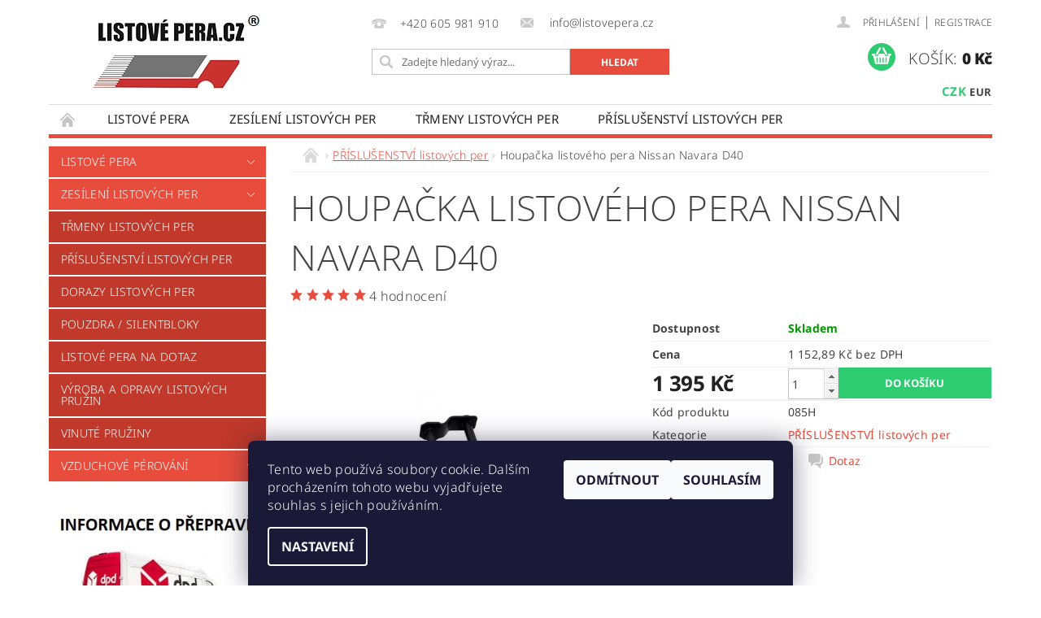

--- FILE ---
content_type: text/html; charset=utf-8
request_url: https://www.listovepera.cz/prislusenstvi/houpacka-listoveho-pera-nissan-navara-d40/
body_size: 25860
content:
<!DOCTYPE html>
<html id="css" xml:lang='cs' lang='cs' class="external-fonts-loaded">
    <head>
        <link rel="preconnect" href="https://cdn.myshoptet.com" /><link rel="dns-prefetch" href="https://cdn.myshoptet.com" /><link rel="preload" href="https://cdn.myshoptet.com/prj/dist/master/cms/libs/jquery/jquery-1.11.3.min.js" as="script" />        <script>
dataLayer = [];
dataLayer.push({'shoptet' : {
    "pageId": 843,
    "pageType": "productDetail",
    "currency": "CZK",
    "currencyInfo": {
        "decimalSeparator": ",",
        "exchangeRate": 1,
        "priceDecimalPlaces": 2,
        "symbol": "K\u010d",
        "symbolLeft": 0,
        "thousandSeparator": " "
    },
    "language": "cs",
    "projectId": 179225,
    "product": {
        "id": 1632,
        "guid": "2383f8e6-f620-11ed-9fa3-129f0d1269aa",
        "hasVariants": false,
        "codes": [
            {
                "code": "085H"
            }
        ],
        "code": "085H",
        "name": "Houpa\u010dka listov\u00e9ho pera Nissan Navara D40",
        "appendix": "",
        "weight": 0,
        "currentCategory": "P\u0158\u00cdSLU\u0160ENSTV\u00cd listov\u00fdch per",
        "currentCategoryGuid": "27ffeee8-c225-11e8-a8f6-002590dad85e",
        "defaultCategory": "P\u0158\u00cdSLU\u0160ENSTV\u00cd listov\u00fdch per",
        "defaultCategoryGuid": "27ffeee8-c225-11e8-a8f6-002590dad85e",
        "currency": "CZK",
        "priceWithVat": 1395
    },
    "stocks": [
        {
            "id": "ext",
            "title": "Sklad",
            "isDeliveryPoint": 0,
            "visibleOnEshop": 1
        }
    ],
    "cartInfo": {
        "id": null,
        "freeShipping": false,
        "freeShippingFrom": null,
        "leftToFreeGift": {
            "formattedPrice": "0 K\u010d",
            "priceLeft": 0
        },
        "freeGift": false,
        "leftToFreeShipping": {
            "priceLeft": null,
            "dependOnRegion": null,
            "formattedPrice": null
        },
        "discountCoupon": [],
        "getNoBillingShippingPrice": {
            "withoutVat": 0,
            "vat": 0,
            "withVat": 0
        },
        "cartItems": [],
        "taxMode": "ORDINARY"
    },
    "cart": [],
    "customer": {
        "priceRatio": 1,
        "priceListId": 1,
        "groupId": null,
        "registered": false,
        "mainAccount": false
    }
}});
dataLayer.push({'cookie_consent' : {
    "marketing": "denied",
    "analytics": "denied"
}});
document.addEventListener('DOMContentLoaded', function() {
    shoptet.consent.onAccept(function(agreements) {
        if (agreements.length == 0) {
            return;
        }
        dataLayer.push({
            'cookie_consent' : {
                'marketing' : (agreements.includes(shoptet.config.cookiesConsentOptPersonalisation)
                    ? 'granted' : 'denied'),
                'analytics': (agreements.includes(shoptet.config.cookiesConsentOptAnalytics)
                    ? 'granted' : 'denied')
            },
            'event': 'cookie_consent'
        });
    });
});
</script>

        <meta http-equiv="content-type" content="text/html; charset=utf-8" />
        <title>Houpačka listového pera Nissan Navara D40 - LISTOVÉ PERA.CZ</title>

        <meta name="viewport" content="width=device-width, initial-scale=1.0" />
        <meta name="format-detection" content="telephone=no" />

        
            <meta property="og:type" content="website"><meta property="og:site_name" content="listovepera.cz"><meta property="og:url" content="https://www.listovepera.cz/prislusenstvi/houpacka-listoveho-pera-nissan-navara-d40/"><meta property="og:title" content="Houpačka listového pera Nissan Navara D40 - LISTOVÉ PERA.CZ"><meta name="author" content="LISTOVÉ PERA.CZ"><meta name="web_author" content="Shoptet.cz"><meta name="dcterms.rightsHolder" content="www.listovepera.cz"><meta name="robots" content="index,follow"><meta property="og:image" content="https://cdn.myshoptet.com/usr/www.listovepera.cz/user/shop/big/1632_snimek-obrazovky-2023-05-19-103425.jpg?6467350a"><meta property="og:description" content="Houpačka listového pera Nissan Navara D40. "><meta name="description" content="Houpačka listového pera Nissan Navara D40. "><meta name="google-site-verification" content="NGYEVIeMTDu_CaGG-AsvpdeBnoqah2zRxgjXzLi5UfM"><meta property="product:price:amount" content="1395"><meta property="product:price:currency" content="CZK">
        


        
        <noscript>
            <style media="screen">
                #category-filter-hover {
                    display: block !important;
                }
            </style>
        </noscript>
        
    <link href="https://cdn.myshoptet.com/prj/dist/master/cms/templates/frontend_templates/shared/css/font-face/noto-sans.css" rel="stylesheet"><link href="https://cdn.myshoptet.com/prj/dist/master/cms/templates/frontend_templates/shared/css/font-face/open-sans.css" rel="stylesheet"><link href="https://cdn.myshoptet.com/prj/dist/master/shop/dist/font-shoptet-04.css.7d79974e5b4cdb582ad8.css" rel="stylesheet">    <script>
        var oldBrowser = false;
    </script>
    <!--[if lt IE 9]>
        <script src="https://cdnjs.cloudflare.com/ajax/libs/html5shiv/3.7.3/html5shiv.js"></script>
        <script>
            var oldBrowser = '<strong>Upozornění!</strong> Používáte zastaralý prohlížeč, který již není podporován. Prosím <a href="https://www.whatismybrowser.com/" target="_blank" rel="nofollow">aktualizujte svůj prohlížeč</a> a zvyšte své UX.';
        </script>
    <![endif]-->

        <style>:root {--color-primary: #e74c3c;--color-primary-h: 6;--color-primary-s: 78%;--color-primary-l: 57%;--color-primary-hover: #c0392b;--color-primary-hover-h: 6;--color-primary-hover-s: 63%;--color-primary-hover-l: 46%;--color-secondary: #2ecc71;--color-secondary-h: 145;--color-secondary-s: 63%;--color-secondary-l: 49%;--color-secondary-hover: #27ae60;--color-secondary-hover-h: 145;--color-secondary-hover-s: 63%;--color-secondary-hover-l: 42%;--color-tertiary: #000000;--color-tertiary-h: 0;--color-tertiary-s: 0%;--color-tertiary-l: 0%;--color-tertiary-hover: #000000;--color-tertiary-hover-h: 0;--color-tertiary-hover-s: 0%;--color-tertiary-hover-l: 0%;--color-header-background: #ffffff;--template-font: "Noto Sans";--template-headings-font: "Open Sans";--header-background-url: none;--cookies-notice-background: #1A1937;--cookies-notice-color: #F8FAFB;--cookies-notice-button-hover: #f5f5f5;--cookies-notice-link-hover: #27263f;--templates-update-management-preview-mode-content: "Náhled aktualizací šablony je aktivní pro váš prohlížeč."}</style>

        <style>:root {--logo-x-position: 48px;--logo-y-position: 14px;--front-image-x-position: 0px;--front-image-y-position: 0px;}</style>

        <link href="https://cdn.myshoptet.com/prj/dist/master/shop/dist/main-04.css.55ec9317567af1708cb4.css" rel="stylesheet" media="screen" />

        <link rel="stylesheet" href="https://cdn.myshoptet.com/prj/dist/master/cms/templates/frontend_templates/_/css/print.css" media="print" />
                            <link rel="shortcut icon" href="/favicon.ico" type="image/x-icon" />
                                    <link rel="canonical" href="https://www.listovepera.cz/prislusenstvi/houpacka-listoveho-pera-nissan-navara-d40/" />
        
        
        
            <script>
        var _hwq = _hwq || [];
        _hwq.push(['setKey', '5C6F1E319757815EDDBDE047F61011B4']);
        _hwq.push(['setTopPos', '0']);
        _hwq.push(['showWidget', '21']);
        (function() {
            var ho = document.createElement('script');
            ho.src = 'https://cz.im9.cz/direct/i/gjs.php?n=wdgt&sak=5C6F1E319757815EDDBDE047F61011B4';
            var s = document.getElementsByTagName('script')[0]; s.parentNode.insertBefore(ho, s);
        })();
    </script>

                
                    
                <script>var shoptet = shoptet || {};shoptet.abilities = {"about":{"generation":2,"id":"04"},"config":{"category":{"product":{"image_size":"detail_alt_1"}},"navigation_breakpoint":991,"number_of_active_related_products":2,"product_slider":{"autoplay":false,"autoplay_speed":3000,"loop":true,"navigation":true,"pagination":true,"shadow_size":0}},"elements":{"recapitulation_in_checkout":true},"feature":{"directional_thumbnails":false,"extended_ajax_cart":false,"extended_search_whisperer":false,"fixed_header":false,"images_in_menu":false,"product_slider":false,"simple_ajax_cart":true,"smart_labels":false,"tabs_accordion":false,"tabs_responsive":false,"top_navigation_menu":false,"user_action_fullscreen":false}};shoptet.design = {"template":{"name":"Pop","colorVariant":"Ruby"},"layout":{"homepage":"catalog3","subPage":"catalog3","productDetail":"catalog3"},"colorScheme":{"conversionColor":"#2ecc71","conversionColorHover":"#27ae60","color1":"#e74c3c","color2":"#c0392b","color3":"#000000","color4":"#000000"},"fonts":{"heading":"Open Sans","text":"Noto Sans"},"header":{"backgroundImage":null,"image":null,"logo":"https:\/\/www.listovepera.czuser\/logos\/logo-pdf-1-1.png","color":"#ffffff"},"background":{"enabled":false,"color":null,"image":null}};shoptet.config = {};shoptet.events = {};shoptet.runtime = {};shoptet.content = shoptet.content || {};shoptet.updates = {};shoptet.messages = [];shoptet.messages['lightboxImg'] = "Obrázek";shoptet.messages['lightboxOf'] = "z";shoptet.messages['more'] = "Více";shoptet.messages['cancel'] = "Zrušit";shoptet.messages['removedItem'] = "Položka byla odstraněna z košíku.";shoptet.messages['discountCouponWarning'] = "Zapomněli jste uplatnit slevový kupón. Pro pokračování jej uplatněte pomocí tlačítka vedle vstupního pole, nebo jej smažte.";shoptet.messages['charsNeeded'] = "Prosím, použijte minimálně 3 znaky!";shoptet.messages['invalidCompanyId'] = "Neplané IČ, povoleny jsou pouze číslice";shoptet.messages['needHelp'] = "Potřebujete pomoc?";shoptet.messages['showContacts'] = "Zobrazit kontakty";shoptet.messages['hideContacts'] = "Skrýt kontakty";shoptet.messages['ajaxError'] = "Došlo k chybě; obnovte prosím stránku a zkuste to znovu.";shoptet.messages['variantWarning'] = "Zvolte prosím variantu produktu.";shoptet.messages['chooseVariant'] = "Zvolte variantu";shoptet.messages['unavailableVariant'] = "Tato varianta není dostupná a není možné ji objednat.";shoptet.messages['withVat'] = "včetně DPH";shoptet.messages['withoutVat'] = "bez DPH";shoptet.messages['toCart'] = "Do košíku";shoptet.messages['emptyCart'] = "Prázdný košík";shoptet.messages['change'] = "Změnit";shoptet.messages['chosenBranch'] = "Zvolená pobočka";shoptet.messages['validatorRequired'] = "Povinné pole";shoptet.messages['validatorEmail'] = "Prosím vložte platnou e-mailovou adresu";shoptet.messages['validatorUrl'] = "Prosím vložte platnou URL adresu";shoptet.messages['validatorDate'] = "Prosím vložte platné datum";shoptet.messages['validatorNumber'] = "Vložte číslo";shoptet.messages['validatorDigits'] = "Prosím vložte pouze číslice";shoptet.messages['validatorCheckbox'] = "Zadejte prosím všechna povinná pole";shoptet.messages['validatorConsent'] = "Bez souhlasu nelze odeslat.";shoptet.messages['validatorPassword'] = "Hesla se neshodují";shoptet.messages['validatorInvalidPhoneNumber'] = "Vyplňte prosím platné telefonní číslo bez předvolby.";shoptet.messages['validatorInvalidPhoneNumberSuggestedRegion'] = "Neplatné číslo — navržený region: %1";shoptet.messages['validatorInvalidCompanyId'] = "Neplatné IČ, musí být ve tvaru jako %1";shoptet.messages['validatorFullName'] = "Nezapomněli jste příjmení?";shoptet.messages['validatorHouseNumber'] = "Prosím zadejte správné číslo domu";shoptet.messages['validatorZipCode'] = "Zadané PSČ neodpovídá zvolené zemi";shoptet.messages['validatorShortPhoneNumber'] = "Telefonní číslo musí mít min. 8 znaků";shoptet.messages['choose-personal-collection'] = "Prosím vyberte místo doručení u osobního odběru, není zvoleno.";shoptet.messages['choose-external-shipping'] = "Upřesněte prosím vybraný způsob dopravy";shoptet.messages['choose-ceska-posta'] = "Pobočka České Pošty není určena, zvolte prosím některou";shoptet.messages['choose-hupostPostaPont'] = "Pobočka Maďarské pošty není vybrána, zvolte prosím nějakou";shoptet.messages['choose-postSk'] = "Pobočka Slovenské pošty není zvolena, vyberte prosím některou";shoptet.messages['choose-ulozenka'] = "Pobočka Uloženky nebyla zvolena, prosím vyberte některou";shoptet.messages['choose-zasilkovna'] = "Pobočka Zásilkovny nebyla zvolena, prosím vyberte některou";shoptet.messages['choose-ppl-cz'] = "Pobočka PPL ParcelShop nebyla vybrána, vyberte prosím jednu";shoptet.messages['choose-glsCz'] = "Pobočka GLS ParcelShop nebyla zvolena, prosím vyberte některou";shoptet.messages['choose-dpd-cz'] = "Ani jedna z poboček služby DPD Parcel Shop nebyla zvolená, prosím vyberte si jednu z možností.";shoptet.messages['watchdogType'] = "Je zapotřebí vybrat jednu z možností u sledování produktu.";shoptet.messages['watchdog-consent-required'] = "Musíte zaškrtnout všechny povinné souhlasy";shoptet.messages['watchdogEmailEmpty'] = "Prosím vyplňte e-mail";shoptet.messages['privacyPolicy'] = 'Musíte souhlasit s ochranou osobních údajů';shoptet.messages['amountChanged'] = '(množství bylo změněno)';shoptet.messages['unavailableCombination'] = 'Není k dispozici v této kombinaci';shoptet.messages['specifyShippingMethod'] = 'Upřesněte dopravu';shoptet.messages['PIScountryOptionMoreBanks'] = 'Možnost platby z %1 bank';shoptet.messages['PIScountryOptionOneBank'] = 'Možnost platby z 1 banky';shoptet.messages['PIScurrencyInfoCZK'] = 'V měně CZK lze zaplatit pouze prostřednictvím českých bank.';shoptet.messages['PIScurrencyInfoHUF'] = 'V měně HUF lze zaplatit pouze prostřednictvím maďarských bank.';shoptet.messages['validatorVatIdWaiting'] = "Ověřujeme";shoptet.messages['validatorVatIdValid'] = "Ověřeno";shoptet.messages['validatorVatIdInvalid'] = "DIČ se nepodařilo ověřit, i přesto můžete objednávku dokončit";shoptet.messages['validatorVatIdInvalidOrderForbid'] = "Zadané DIČ nelze nyní ověřit, protože služba ověřování je dočasně nedostupná. Zkuste opakovat zadání později, nebo DIČ vymažte s vaši objednávku dokončete v režimu OSS. Případně kontaktujte prodejce.";shoptet.messages['validatorVatIdInvalidOssRegime'] = "Zadané DIČ nemůže být ověřeno, protože služba ověřování je dočasně nedostupná. Vaše objednávka bude dokončena v režimu OSS. Případně kontaktujte prodejce.";shoptet.messages['previous'] = "Předchozí";shoptet.messages['next'] = "Následující";shoptet.messages['close'] = "Zavřít";shoptet.messages['imageWithoutAlt'] = "Tento obrázek nemá popisek";shoptet.messages['newQuantity'] = "Nové množství:";shoptet.messages['currentQuantity'] = "Aktuální množství:";shoptet.messages['quantityRange'] = "Prosím vložte číslo v rozmezí %1 a %2";shoptet.messages['skipped'] = "Přeskočeno";shoptet.messages.validator = {};shoptet.messages.validator.nameRequired = "Zadejte jméno a příjmení.";shoptet.messages.validator.emailRequired = "Zadejte e-mailovou adresu (např. jan.novak@example.com).";shoptet.messages.validator.phoneRequired = "Zadejte telefonní číslo.";shoptet.messages.validator.messageRequired = "Napište komentář.";shoptet.messages.validator.descriptionRequired = shoptet.messages.validator.messageRequired;shoptet.messages.validator.captchaRequired = "Vyplňte bezpečnostní kontrolu.";shoptet.messages.validator.consentsRequired = "Potvrďte svůj souhlas.";shoptet.messages.validator.scoreRequired = "Zadejte počet hvězdiček.";shoptet.messages.validator.passwordRequired = "Zadejte heslo, které bude obsahovat min. 4 znaky.";shoptet.messages.validator.passwordAgainRequired = shoptet.messages.validator.passwordRequired;shoptet.messages.validator.currentPasswordRequired = shoptet.messages.validator.passwordRequired;shoptet.messages.validator.birthdateRequired = "Zadejte datum narození.";shoptet.messages.validator.billFullNameRequired = "Zadejte jméno a příjmení.";shoptet.messages.validator.deliveryFullNameRequired = shoptet.messages.validator.billFullNameRequired;shoptet.messages.validator.billStreetRequired = "Zadejte název ulice.";shoptet.messages.validator.deliveryStreetRequired = shoptet.messages.validator.billStreetRequired;shoptet.messages.validator.billHouseNumberRequired = "Zadejte číslo domu.";shoptet.messages.validator.deliveryHouseNumberRequired = shoptet.messages.validator.billHouseNumberRequired;shoptet.messages.validator.billZipRequired = "Zadejte PSČ.";shoptet.messages.validator.deliveryZipRequired = shoptet.messages.validator.billZipRequired;shoptet.messages.validator.billCityRequired = "Zadejte název města.";shoptet.messages.validator.deliveryCityRequired = shoptet.messages.validator.billCityRequired;shoptet.messages.validator.companyIdRequired = "Zadejte IČ.";shoptet.messages.validator.vatIdRequired = "Zadejte DIČ.";shoptet.messages.validator.billCompanyRequired = "Zadejte název společnosti.";shoptet.messages['loading'] = "Načítám…";shoptet.messages['stillLoading'] = "Stále načítám…";shoptet.messages['loadingFailed'] = "Načtení se nezdařilo. Zkuste to znovu.";shoptet.messages['productsSorted'] = "Produkty seřazeny.";shoptet.messages['formLoadingFailed'] = "Formulář se nepodařilo načíst. Zkuste to prosím znovu.";shoptet.messages.moreInfo = "Více informací";shoptet.config.orderingProcess = {active: false,step: false};shoptet.config.documentsRounding = '3';shoptet.config.documentPriceDecimalPlaces = '0';shoptet.config.thousandSeparator = ' ';shoptet.config.decSeparator = ',';shoptet.config.decPlaces = '2';shoptet.config.decPlacesSystemDefault = '2';shoptet.config.currencySymbol = 'Kč';shoptet.config.currencySymbolLeft = '0';shoptet.config.defaultVatIncluded = 1;shoptet.config.defaultProductMaxAmount = 9999;shoptet.config.inStockAvailabilityId = -1;shoptet.config.defaultProductMaxAmount = 9999;shoptet.config.inStockAvailabilityId = -1;shoptet.config.cartActionUrl = '/action/Cart';shoptet.config.advancedOrderUrl = '/action/Cart/GetExtendedOrder/';shoptet.config.cartContentUrl = '/action/Cart/GetCartContent/';shoptet.config.stockAmountUrl = '/action/ProductStockAmount/';shoptet.config.addToCartUrl = '/action/Cart/addCartItem/';shoptet.config.removeFromCartUrl = '/action/Cart/deleteCartItem/';shoptet.config.updateCartUrl = '/action/Cart/setCartItemAmount/';shoptet.config.addDiscountCouponUrl = '/action/Cart/addDiscountCoupon/';shoptet.config.setSelectedGiftUrl = '/action/Cart/setSelectedGift/';shoptet.config.rateProduct = '/action/ProductDetail/RateProduct/';shoptet.config.customerDataUrl = '/action/OrderingProcess/step2CustomerAjax/';shoptet.config.registerUrl = '/registrace/';shoptet.config.agreementCookieName = 'site-agreement';shoptet.config.cookiesConsentUrl = '/action/CustomerCookieConsent/';shoptet.config.cookiesConsentIsActive = 1;shoptet.config.cookiesConsentOptAnalytics = 'analytics';shoptet.config.cookiesConsentOptPersonalisation = 'personalisation';shoptet.config.cookiesConsentOptNone = 'none';shoptet.config.cookiesConsentRefuseDuration = 7;shoptet.config.cookiesConsentName = 'CookiesConsent';shoptet.config.agreementCookieExpire = 30;shoptet.config.cookiesConsentSettingsUrl = '/cookies-settings/';shoptet.config.fonts = {"google":{"attributes":"300,400,600,700,900:latin-ext","families":["Noto Sans","Open Sans"],"urls":["https:\/\/cdn.myshoptet.com\/prj\/dist\/master\/cms\/templates\/frontend_templates\/shared\/css\/font-face\/noto-sans.css","https:\/\/cdn.myshoptet.com\/prj\/dist\/master\/cms\/templates\/frontend_templates\/shared\/css\/font-face\/open-sans.css"]},"custom":{"families":["shoptet"],"urls":["https:\/\/cdn.myshoptet.com\/prj\/dist\/master\/shop\/dist\/font-shoptet-04.css.7d79974e5b4cdb582ad8.css"]}};shoptet.config.mobileHeaderVersion = '1';shoptet.config.fbCAPIEnabled = false;shoptet.config.fbPixelEnabled = false;shoptet.config.fbCAPIUrl = '/action/FacebookCAPI/';shoptet.content.regexp = /strana-[0-9]+[\/]/g;shoptet.content.colorboxHeader = '<div class="colorbox-html-content">';shoptet.content.colorboxFooter = '</div>';shoptet.customer = {};shoptet.csrf = shoptet.csrf || {};shoptet.csrf.token = 'csrf_RndhU6oL580d031633bbdc6d';shoptet.csrf.invalidTokenModal = '<div><h2>Přihlaste se prosím znovu</h2><p>Omlouváme se, ale Váš CSRF token pravděpodobně vypršel. Abychom mohli udržet Vaši bezpečnost na co největší úrovni potřebujeme, abyste se znovu přihlásili.</p><p>Děkujeme za pochopení.</p><div><a href="/login/?backTo=%2Fprislusenstvi%2Fhoupacka-listoveho-pera-nissan-navara-d40%2F">Přihlášení</a></div></div> ';shoptet.csrf.formsSelector = 'csrf-enabled';shoptet.csrf.submitListener = true;shoptet.csrf.validateURL = '/action/ValidateCSRFToken/Index/';shoptet.csrf.refreshURL = '/action/RefreshCSRFTokenNew/Index/';shoptet.csrf.enabled = true;shoptet.config.googleAnalytics ||= {};shoptet.config.googleAnalytics.isGa4Enabled = true;shoptet.config.googleAnalytics.route ||= {};shoptet.config.googleAnalytics.route.ua = "UA";shoptet.config.googleAnalytics.route.ga4 = "GA4";shoptet.config.ums_a11y_category_page = true;shoptet.config.discussion_rating_forms = false;shoptet.config.ums_forms_redesign = false;shoptet.config.showPriceWithoutVat = '';shoptet.config.ums_a11y_login = false;</script>
        <script src="https://cdn.myshoptet.com/prj/dist/master/cms/libs/jquery/jquery-1.11.3.min.js"></script><script src="https://cdn.myshoptet.com/prj/dist/master/cms/libs/jquery/jquery-migrate-1.4.1.min.js"></script><script src="https://cdn.myshoptet.com/prj/dist/master/cms/libs/jquery/jquery-ui-1.8.24.min.js"></script>
    <script src="https://cdn.myshoptet.com/prj/dist/master/shop/dist/main-04.js.cd0f12ca7fcb266dd765.js"></script>
<script src="https://cdn.myshoptet.com/prj/dist/master/shop/dist/shared-2g.js.aa13ef3ecca51cd89ec5.js"></script><script src="https://cdn.myshoptet.com/prj/dist/master/cms/libs/jqueryui/i18n/datepicker-cs.js"></script><script>if (window.self !== window.top) {const script = document.createElement('script');script.type = 'module';script.src = "https://cdn.myshoptet.com/prj/dist/master/shop/dist/editorPreview.js.e7168e827271d1c16a1d.js";document.body.appendChild(script);}</script>        <script>
            jQuery.extend(jQuery.cybergenicsFormValidator.messages, {
                required: "Povinné pole",
                email: "Prosím vložte platnou e-mailovou adresu",
                url: "Prosím vložte platnou URL adresu",
                date: "Prosím vložte platné datum",
                number: "Vložte číslo",
                digits: "Prosím vložte pouze číslice",
                checkbox: "Zadejte prosím všechna povinná pole",
                validatorConsent: "Bez souhlasu nelze odeslat.",
                password: "Hesla se neshodují",
                invalidPhoneNumber: "Vyplňte prosím platné telefonní číslo bez předvolby.",
                invalidCompanyId: 'Nevalidní IČ, musí mít přesně 8 čísel (před kratší IČ lze dát nuly)',
                fullName: "Nezapomněli jste příjmení?",
                zipCode: "Zadané PSČ neodpovídá zvolené zemi",
                houseNumber: "Prosím zadejte správné číslo domu",
                shortPhoneNumber: "Telefonní číslo musí mít min. 8 znaků",
                privacyPolicy: "Musíte souhlasit s ochranou osobních údajů"
            });
        </script>
                                    
                
        
        <!-- User include -->
                
        <!-- /User include -->
                                <!-- Global site tag (gtag.js) - Google Analytics -->
    <script async src="https://www.googletagmanager.com/gtag/js?id=G-WDJK7W7Y9K"></script>
    <script>
        
        window.dataLayer = window.dataLayer || [];
        function gtag(){dataLayer.push(arguments);}
        

                    console.debug('default consent data');

            gtag('consent', 'default', {"ad_storage":"denied","analytics_storage":"denied","ad_user_data":"denied","ad_personalization":"denied","wait_for_update":500});
            dataLayer.push({
                'event': 'default_consent'
            });
        
        gtag('js', new Date());

        
                gtag('config', 'G-WDJK7W7Y9K', {"groups":"GA4","send_page_view":false,"content_group":"productDetail","currency":"CZK","page_language":"cs"});
        
                gtag('config', 'AW-953874614', {"allow_enhanced_conversions":true});
        
        
        
        
        
                    gtag('event', 'page_view', {"send_to":"GA4","page_language":"cs","content_group":"productDetail","currency":"CZK"});
        
                gtag('set', 'currency', 'CZK');

        gtag('event', 'view_item', {
            "send_to": "UA",
            "items": [
                {
                    "id": "085H",
                    "name": "Houpa\u010dka listov\u00e9ho pera Nissan Navara D40",
                    "category": "P\u0158\u00cdSLU\u0160ENSTV\u00cd listov\u00fdch per",
                                                            "price": 1152.89
                }
            ]
        });
        
        
        
        
        
                    gtag('event', 'view_item', {"send_to":"GA4","page_language":"cs","content_group":"productDetail","value":1152.8900000000001,"currency":"CZK","items":[{"item_id":"085H","item_name":"Houpa\u010dka listov\u00e9ho pera Nissan Navara D40","item_category":"P\u0158\u00cdSLU\u0160ENSTV\u00cd listov\u00fdch per","price":1152.8900000000001,"quantity":1,"index":0}]});
        
        
        
        
        
        
        
        document.addEventListener('DOMContentLoaded', function() {
            if (typeof shoptet.tracking !== 'undefined') {
                for (var id in shoptet.tracking.bannersList) {
                    gtag('event', 'view_promotion', {
                        "send_to": "UA",
                        "promotions": [
                            {
                                "id": shoptet.tracking.bannersList[id].id,
                                "name": shoptet.tracking.bannersList[id].name,
                                "position": shoptet.tracking.bannersList[id].position
                            }
                        ]
                    });
                }
            }

            shoptet.consent.onAccept(function(agreements) {
                if (agreements.length !== 0) {
                    console.debug('gtag consent accept');
                    var gtagConsentPayload =  {
                        'ad_storage': agreements.includes(shoptet.config.cookiesConsentOptPersonalisation)
                            ? 'granted' : 'denied',
                        'analytics_storage': agreements.includes(shoptet.config.cookiesConsentOptAnalytics)
                            ? 'granted' : 'denied',
                                                                                                'ad_user_data': agreements.includes(shoptet.config.cookiesConsentOptPersonalisation)
                            ? 'granted' : 'denied',
                        'ad_personalization': agreements.includes(shoptet.config.cookiesConsentOptPersonalisation)
                            ? 'granted' : 'denied',
                        };
                    console.debug('update consent data', gtagConsentPayload);
                    gtag('consent', 'update', gtagConsentPayload);
                    dataLayer.push(
                        { 'event': 'update_consent' }
                    );
                }
            });
        });
    </script>

                
                                <script>
    (function(t, r, a, c, k, i, n, g) { t['ROIDataObject'] = k;
    t[k]=t[k]||function(){ (t[k].q=t[k].q||[]).push(arguments) },t[k].c=i;n=r.createElement(a),
    g=r.getElementsByTagName(a)[0];n.async=1;n.src=c;g.parentNode.insertBefore(n,g)
    })(window, document, 'script', '//www.heureka.cz/ocm/sdk.js?source=shoptet&version=2&page=product_detail', 'heureka', 'cz');

    heureka('set_user_consent', 0);
</script>
                    </head>
        <body class="desktop id-843 in-prislusenstvi template-04 type-product type-detail page-detail ajax-add-to-cart">
        
        <div id="fb-root"></div>
        <script>
            window.fbAsyncInit = function() {
                FB.init({
//                    appId            : 'your-app-id',
                    autoLogAppEvents : true,
                    xfbml            : true,
                    version          : 'v19.0'
                });
            };
        </script>
        <script async defer crossorigin="anonymous" src="https://connect.facebook.net/cs_CZ/sdk.js"></script>
        
                
        
        <div id="main-wrapper">
            <div id="main-wrapper-in" class="large-12 medium-12 small-12">
                <div id="main" class="large-12 medium-12 small-12 row">

                    

                    <div id="header" class="large-12 medium-12 small-12 columns">
                        <header id="header-in" class="large-12 medium-12 small-12 clearfix">
                            
<div class="row currable">
    
                        <div class="large-4 medium-4 small-6 columns">
                        <a href="/" title="LISTOVÉ PERA.CZ" id="logo" data-testid="linkWebsiteLogo"><img src="https://cdn.myshoptet.com/usr/www.listovepera.cz/user/logos/logo-pdf-1-1.png" alt="LISTOVÉ PERA.CZ" /></a>
        </div>
    
    
        <div class="large-4 medium-4 small-12 columns">
                                                <div class="large-12 row collapse header-contacts">
                                                                                       <div class="large-6 medium-12 small-12 header-phone columns left">
                    <a href="tel:+420605981910" title="Telefon"><span>+420 605 981 910</span></a>
                    </div>
                                                    <div class="large-6 medium-12 small-12 header-email columns left">
                                                    <a href="mailto:info@listovepera.cz"><span>
                            info@listovepera.cz</span></a>
                                            </div>
                            </div>
            
                        <div class="searchform large-12 medium-12 small-12" itemscope itemtype="https://schema.org/WebSite">
                <meta itemprop="headline" content="PŘÍSLUŠENSTVÍ listových per"/>
<meta itemprop="url" content="https://www.listovepera.cz"/>
        <meta itemprop="text" content="Houpačka listového pera Nissan Navara D40. "/>

                <form class="search-whisperer-wrap-v1 search-whisperer-wrap" action="/action/ProductSearch/prepareString/" method="post" itemprop="potentialAction" itemscope itemtype="https://schema.org/SearchAction" data-testid="searchForm">
                    <fieldset>
                        <meta itemprop="target" content="https://www.listovepera.cz/vyhledavani/?string={string}"/>
                        <div class="large-8 medium-8 small-12 left">
                            <input type="hidden" name="language" value="cs" />
                            <input type="search" name="string" itemprop="query-input" class="s-word" placeholder="Zadejte hledaný výraz..." autocomplete="off" data-testid="searchInput" />
                        </div>
                        <div class="tar large-4 medium-4 small-2 left b-search-wrap">
                            <input type="submit" value="Hledat" class="b-search tiny button" data-testid="searchBtn" />
                        </div>
                        <div class="search-whisperer-container-js"></div>
                        <div class="search-notice large-12 medium-12 small-12" data-testid="searchMsg">Prosím, použijte minimálně 3 znaky!</div>
                    </fieldset>
                </form>
            </div>
        </div>
    
    
        <div class="large-4 medium-4 small-12 columns">
                        <div id="top-links" class="large-12 medium-12 small-12">
                <span class="responsive-mobile-visible responsive-all-hidden box-account-links-trigger-wrap">
                    <span class="box-account-links-trigger"></span>
                </span>
                <ul class="responsive-mobile-hidden box-account-links list-inline list-reset">
                    
                                                                                                                        <li>
                                        <a class="icon-account-login" href="/login/?backTo=%2Fprislusenstvi%2Fhoupacka-listoveho-pera-nissan-navara-d40%2F" title="Přihlášení" data-testid="signin" rel="nofollow"><span>Přihlášení</span></a>
                                    </li>
                                    <li>
                                        <span class="responsive-mobile-hidden"> |</span>
                                        <a href="/registrace/" title="Registrace" data-testid="headerSignup" rel="nofollow">Registrace</a>
                                    </li>
                                                                                                        
                </ul>
            </div>
                                        <div id="langs-curr">
                    <strong>
                                                    <a href="/action/Currency/changeCurrency/?currencyCode=CZK" title="CZK" class="active" rel="nofollow">CZK</a>
                                                    <a href="/action/Currency/changeCurrency/?currencyCode=EUR" title="EUR" rel="nofollow">EUR</a>
                                            </strong>
                </div>
            
                                            
                <div class="place-cart-here">
                    <div id="header-cart-wrapper" class="header-cart-wrapper menu-element-wrap">
    <a href="/kosik/" id="header-cart" class="header-cart" data-testid="headerCart" rel="nofollow">
        <span class="responsive-mobile-hidden">Košík:</span>
        
        <strong class="header-cart-price" data-testid="headerCartPrice">
            0 Kč
        </strong>
    </a>

    <div id="cart-recapitulation" class="cart-recapitulation menu-element-submenu align-right hover-hidden" data-testid="popupCartWidget">
                    <div class="cart-reca-single darken tac" data-testid="cartTitle">
                Váš nákupní košík je prázdný            </div>
            </div>
</div>
                </div>
                    </div>
    
</div>

             <nav id="menu" class="large-12 medium-12 small-12"><ul class="inline-list list-inline valign-top-inline left"><li class="first-line"><a href="/" id="a-home" data-testid="headerMenuItem">Úvodní stránka</a></li><li class="menu-item-696 navigation-submenu-trigger-wrap icon-menu-arrow-wrap">
        <a href="/listove-pera/" data-testid="headerMenuItem">
                    <span class="navigation-submenu-trigger icon-menu-arrow-down icon-menu-arrow"></span>
                Listové pera
    </a>
        <ul class="navigation-submenu navigation-menu">
                    <li class="menu-item-947">
                <a href="/adr-2/">ADR</a>
            </li>
                    <li class="menu-item-1026">
                <a href="/aro/">ARO</a>
            </li>
                    <li class="menu-item-958">
                <a href="/avia/">AVIA</a>
            </li>
                    <li class="menu-item-912">
                <a href="/bpw/">BPW</a>
            </li>
                    <li class="menu-item-784">
                <a href="/daf/">DAF</a>
            </li>
                    <li class="menu-item-915">
                <a href="/daihatsu/">DAIHATSU</a>
            </li>
                    <li class="menu-item-864">
                <a href="/dodge-ram-1500/" data-image="https://cdn.myshoptet.com/usr/www.listovepera.cz/user/categories/thumb/l200_pal.jpg">DODGE RAM 1500</a>
            </li>
                    <li class="menu-item-735">
                <a href="/ducato-boxer-jumper/">Fiat Ducato Peugeot Boxer Citroen Jumper</a>
            </li>
                    <li class="menu-item-729">
                <a href="/fiat-doblo/">FIAT DOBLO FIAT FULLBACK</a>
            </li>
                    <li class="menu-item-720">
                <a href="/ford-ranger/">Ford Ranger</a>
            </li>
                    <li class="menu-item-741">
                <a href="/ford-transit/">Ford Transit</a>
            </li>
                    <li class="menu-item-861">
                <a href="/ford-150/">FORD 150</a>
            </li>
                    <li class="menu-item-897">
                <a href="/fruehauf/">FRUEHAUF</a>
            </li>
                    <li class="menu-item-953">
                <a href="/gigant/">GIGANT</a>
            </li>
                    <li class="menu-item-873">
                <a href="/hyundai-h1/">HYUNDAI H1</a>
            </li>
                    <li class="menu-item-867">
                <a href="/chevrolet-silverado/">CHEVROLET SILVERADO</a>
            </li>
                    <li class="menu-item-747">
                <a href="/iveco-daily/">Iveco Daily</a>
            </li>
                    <li class="menu-item-879">
                <a href="/iveco/">IVECO</a>
            </li>
                    <li class="menu-item-772">
                <a href="/isuzu-d-max/">Isuzu D-max</a>
            </li>
                    <li class="menu-item-882">
                <a href="/jeep-cherokee/">JEEP CHEROKEE</a>
            </li>
                    <li class="menu-item-823">
                <a href="/liaz/">Liaz</a>
            </li>
                    <li class="menu-item-831">
                <a href="/man/">MAN</a>
            </li>
                    <li class="menu-item-726">
                <a href="/mazda/">Mazda </a>
            </li>
                    <li class="menu-item-738">
                <a href="/mercedes-sprinter-2/">Mercedes Sprinter VW LT Crafter MB Atego</a>
            </li>
                    <li class="menu-item-888">
                <a href="/mercedes/">MERCEDES</a>
            </li>
                    <li class="menu-item-699">
                <a href="/mitsibishi-l200/">Mitsubishi L200</a>
            </li>
                    <li class="menu-item-941">
                <a href="/mistubishi-fuso/">Mitsubishi Fuso</a>
            </li>
                    <li class="menu-item-753">
                <a href="/multicar/">Multicar</a>
            </li>
                    <li class="menu-item-723">
                <a href="/nissan/">Nissan</a>
            </li>
                    <li class="menu-item-894">
                <a href="/opel-campo/">OPEL CAMPO</a>
            </li>
                    <li class="menu-item-796">
                <a href="/opel-movano/">Opel Movano</a>
            </li>
                    <li class="menu-item-744">
                <a href="/renault-master/">Renault </a>
            </li>
                    <li class="menu-item-906">
                <a href="/ror/">ROR</a>
            </li>
                    <li class="menu-item-909">
                <a href="/saf/">SAF</a>
            </li>
                    <li class="menu-item-849">
                <a href="/scania/">SCANIA</a>
            </li>
                    <li class="menu-item-732">
                <a href="/suzuki-samurai/">Suzuki Samurai</a>
            </li>
                    <li class="menu-item-924">
                <a href="/tatra/">TATRA</a>
            </li>
                    <li class="menu-item-702">
                <a href="/toyota-hilux/">Toyota Hilux</a>
            </li>
                    <li class="menu-item-935">
                <a href="/toyota-land-cruiser/">Toyota Land Cruiser</a>
            </li>
                    <li class="menu-item-929">
                <a href="/toyota-tundra/">Toyota Tundra</a>
            </li>
                    <li class="menu-item-1040">
                <a href="/toyota-proace-max/">Toyota Proace Max</a>
            </li>
                    <li class="menu-item-900">
                <a href="/trailor/">TRAILOR</a>
            </li>
                    <li class="menu-item-750">
                <a href="/volkswagen/">Volkswagen</a>
            </li>
                    <li class="menu-item-855">
                <a href="/volvo/">VOLVO</a>
            </li>
                    <li class="menu-item-1020">
                <a href="/ostatni/">OSTATNÍ</a>
            </li>
            </ul>
    </li><li class="menu-item-714 navigation-submenu-trigger-wrap icon-menu-arrow-wrap">
        <a href="/zesilovaci-sady-per/" data-testid="headerMenuItem">
                    <span class="navigation-submenu-trigger icon-menu-arrow-down icon-menu-arrow"></span>
                ZESÍLENÍ LISTOVÝCH PER
    </a>
        <ul class="navigation-submenu navigation-menu">
                    <li class="menu-item-756">
                <a href="/ducato-boxer-jumper-2/">Ducato Boxer Jumper</a>
            </li>
                    <li class="menu-item-768">
                <a href="/fiat-doblo-2/">Fiat Doblo</a>
            </li>
                    <li class="menu-item-762">
                <a href="/ford-transit-2/">Ford Transit</a>
            </li>
                    <li class="menu-item-765">
                <a href="/iveco-daily-2/">Iveco Daily</a>
            </li>
                    <li class="menu-item-948">
                <a href="/man-2/">Man</a>
            </li>
                    <li class="menu-item-717">
                <a href="/mercedes-sprinter/">Mercedes Sprinter VW LT Crafter</a>
            </li>
                    <li class="menu-item-825">
                <a href="/nissan-interstar/">Nissan Interstar</a>
            </li>
                    <li class="menu-item-837">
                <a href="/opel-movano-2/">Opel Movano</a>
            </li>
                    <li class="menu-item-759">
                <a href="/renault-master-2/">Renault Master</a>
            </li>
            </ul>
    </li><li class="menu-item-705 navigation-submenu-trigger-wrap icon-menu-arrow-wrap">
    <a href="/trmeny-listovych-per/" data-testid="headerMenuItem">
        Třmeny listových per
    </a>
</li><li class="menu-item-843 navigation-submenu-trigger-wrap icon-menu-arrow-wrap">    
    <a href="/prislusenstvi/" class="active" data-testid="headerMenuItem">
        PŘÍSLUŠENSTVÍ listových per
    </a>
</li><li class="menu-item-775 navigation-submenu-trigger-wrap icon-menu-arrow-wrap">
    <a href="/dorazy-listovych-per/" data-testid="headerMenuItem">
        Dorazy listových per
    </a>
</li><li class="menu-item-778 navigation-submenu-trigger-wrap icon-menu-arrow-wrap">
    <a href="/pouzdra-silentbloky/" data-testid="headerMenuItem">
        Pouzdra / Silentbloky
    </a>
</li><li class="menu-item-808 navigation-submenu-trigger-wrap icon-menu-arrow-wrap">
    <a href="/listove-pera-na-dotaz/" data-testid="headerMenuItem">
        Listové pera na dotaz
    </a>
</li><li class="menu-item-771 navigation-submenu-trigger-wrap icon-menu-arrow-wrap">
    <a href="/opravy-listovych-per/" data-testid="headerMenuItem">
        Výroba a opravy listových pružin
    </a>
</li><li class="menu-item-918 navigation-submenu-trigger-wrap icon-menu-arrow-wrap">
    <a href="/vyroba-vinutych-pruzin/" data-testid="headerMenuItem">
        VINUTÉ PRUŽINY
    </a>
</li><li class="menu-item-960 navigation-submenu-trigger-wrap icon-menu-arrow-wrap">
        <a href="/vzduchove-perovani/" data-testid="headerMenuItem">
                    <span class="navigation-submenu-trigger icon-menu-arrow-down icon-menu-arrow"></span>
                VZDUCHOVÉ PÉROVÁNÍ
    </a>
        <ul class="navigation-submenu navigation-menu">
                    <li class="menu-item-1001">
                <a href="/dodge/">DODGE</a>
            </li>
                    <li class="menu-item-963">
                <a href="/fiat-ducato-citroen-jumper-peugeot-boxer/">FIAT DUCATO CITROEN JUMPER PEUGEOT BOXER</a>
            </li>
                    <li class="menu-item-975">
                <a href="/ford-transit-3/">FORD TRANSIT</a>
            </li>
                    <li class="menu-item-981">
                <a href="/ford-ranger-2/">FORD RANGER</a>
            </li>
                    <li class="menu-item-1004">
                <a href="/isuzu/">ISUZU</a>
            </li>
                    <li class="menu-item-969">
                <a href="/iveco-daily-3/">IVECO DAILY</a>
            </li>
                    <li class="menu-item-978">
                <a href="/man-3/">MAN</a>
            </li>
                    <li class="menu-item-996">
                <a href="/mazda-2/">MAZDA</a>
            </li>
                    <li class="menu-item-966">
                <a href="/mercedes-sprinter-vw-lt-vw-crafter/">MERCEDES SPRINTER VW LT VW CRAFTER</a>
            </li>
                    <li class="menu-item-984">
                <a href="/mitsubishi-l200/">MITSUBISHI L200</a>
            </li>
                    <li class="menu-item-987">
                <a href="/nissan-2/">NISSAN</a>
            </li>
                    <li class="menu-item-972">
                <a href="/renault-master-3/">RENAULT MASTER OPEL MOVANO</a>
            </li>
                    <li class="menu-item-990">
                <a href="/toyota/">TOYOTA</a>
            </li>
                    <li class="menu-item-993">
                <a href="/volkswagen-2/">VOLKSWAGEN</a>
            </li>
                    <li class="menu-item-1032">
                <a href="/prislusenstvi-2/">PŘÍSLUŠENSTVÍ</a>
            </li>
                    <li class="menu-item-1008">
                <a href="/univerzalni-mechy/">UNIVERZÁLNÍ MĚCHY</a>
            </li>
                    <li class="menu-item-1011">
                <a href="/kompresory/">KOMPRESORY</a>
            </li>
                    <li class="menu-item-1014">
                <a href="/drzaky-mechu/">DRŽÁKY MĚCHŮ</a>
            </li>
            </ul>
    </li><li class="menu-item-39">
    <a href="/obchodni-podminky/" data-testid="headerMenuItem">
        Obchodní podmínky
    </a>
</li><li class="menu-item-29">
    <a href="/kontakty/" data-testid="headerMenuItem">
        Kontakt
    </a>
</li><li class="menu-item-814">
    <a href="/zpracovani-osobnich-udaju/" data-testid="headerMenuItem">
        Zpracování osobních údajů
    </a>
</li></ul><div id="menu-helper-wrapper"><div id="menu-helper" data-testid="hamburgerMenu">&nbsp;</div><ul id="menu-helper-box"></ul></div></nav>

<script>
    $(document).ready(function() {
        checkSearchForm($('.searchform'), "Prosím, použijte minimálně 3 znaky!");
    });
    var userOptions = {
        carousel : {
            stepTimer : 2500,
            fadeTimer : 800
        }
    };
</script>

                        </header>
                    </div>
                    <div id="main-in" class="large-12 medium-12 small-12 columns">
                        <div id="main-in-in" class="large-12 medium-12 small-12">
                            
                            <div id="content" class="large-12 medium-12 small-12 row">
                                
                                                                            <aside id="column-l" class="large-3 medium-3 small-12 columns">
                                            <div id="column-l-in">
                                                                                                                                                    <div class="box-even">
                        
<div id="categories">
                        <div class="categories cat-01 expandable" id="cat-696">
                <div class="topic"><a href="/listove-pera/">Listové pera</a></div>
        
    <ul >
                    <li ><a href="/adr-2/" title="ADR">ADR</a>
            </li>                 <li ><a href="/aro/" title="ARO">ARO</a>
                            </li>                 <li ><a href="/avia/" title="AVIA">AVIA</a>
                            </li>                 <li ><a href="/bpw/" title="BPW">BPW</a>
                            </li>                 <li ><a href="/daf/" title="DAF">DAF</a>
                            </li>                 <li ><a href="/daihatsu/" title="DAIHATSU">DAIHATSU</a>
                            </li>                 <li ><a href="/dodge-ram-1500/" title="DODGE RAM 1500">DODGE RAM 1500</a>
                            </li>                 <li ><a href="/ducato-boxer-jumper/" title="Fiat Ducato Peugeot Boxer Citroen Jumper">Fiat Ducato Peugeot Boxer Citroen Jumper</a>
                            </li>                 <li ><a href="/fiat-doblo/" title="FIAT DOBLO FIAT FULLBACK">FIAT DOBLO FIAT FULLBACK</a>
                            </li>                 <li ><a href="/ford-ranger/" title="Ford Ranger">Ford Ranger</a>
                            </li>                 <li ><a href="/ford-transit/" title="Ford Transit">Ford Transit</a>
                            </li>                 <li ><a href="/ford-150/" title="FORD 150">FORD 150</a>
                            </li>                 <li ><a href="/fruehauf/" title="FRUEHAUF">FRUEHAUF</a>
                            </li>                 <li ><a href="/gigant/" title="GIGANT">GIGANT</a>
            </li>                 <li ><a href="/hyundai-h1/" title="HYUNDAI H1">HYUNDAI H1</a>
                            </li>                 <li ><a href="/chevrolet-silverado/" title="CHEVROLET SILVERADO">CHEVROLET SILVERADO</a>
                            </li>                 <li ><a href="/iveco-daily/" title="Iveco Daily">Iveco Daily</a>
                            </li>                 <li ><a href="/iveco/" title="IVECO">IVECO</a>
                            </li>                 <li ><a href="/isuzu-d-max/" title="Isuzu D-max">Isuzu D-max</a>
                            </li>                 <li ><a href="/jeep-cherokee/" title="JEEP CHEROKEE">JEEP CHEROKEE</a>
                            </li>                 <li ><a href="/liaz/" title="Liaz">Liaz</a>
                            </li>                 <li ><a href="/man/" title="MAN">MAN</a>
                            </li>                 <li ><a href="/mazda/" title="Mazda ">Mazda </a>
                            </li>                 <li ><a href="/mercedes-sprinter-2/" title="Mercedes Sprinter VW LT Crafter MB Atego">Mercedes Sprinter VW LT Crafter MB Atego</a>
                            </li>                 <li ><a href="/mercedes/" title="MERCEDES">MERCEDES</a>
                            </li>                 <li ><a href="/mitsibishi-l200/" title="Mitsubishi L200">Mitsubishi L200</a>
                            </li>                 <li ><a href="/mistubishi-fuso/" title="Mitsubishi Fuso">Mitsubishi Fuso</a>
                            </li>                 <li ><a href="/multicar/" title="Multicar">Multicar</a>
                            </li>                 <li ><a href="/nissan/" title="Nissan">Nissan</a>
                            </li>                 <li ><a href="/opel-campo/" title="OPEL CAMPO">OPEL CAMPO</a>
                            </li>                 <li ><a href="/opel-movano/" title="Opel Movano">Opel Movano</a>
                            </li>                 <li ><a href="/renault-master/" title="Renault ">Renault </a>
                            </li>                 <li ><a href="/ror/" title="ROR">ROR</a>
                            </li>                 <li ><a href="/saf/" title="SAF">SAF</a>
                            </li>                 <li ><a href="/scania/" title="SCANIA">SCANIA</a>
                            </li>                 <li ><a href="/suzuki-samurai/" title="Suzuki Samurai">Suzuki Samurai</a>
                            </li>                 <li ><a href="/tatra/" title="TATRA">TATRA</a>
                            </li>                 <li ><a href="/toyota-hilux/" title="Toyota Hilux">Toyota Hilux</a>
                            </li>                 <li ><a href="/toyota-land-cruiser/" title="Toyota Land Cruiser">Toyota Land Cruiser</a>
                            </li>                 <li ><a href="/toyota-tundra/" title="Toyota Tundra">Toyota Tundra</a>
                            </li>                 <li ><a href="/toyota-proace-max/" title="Toyota Proace Max">Toyota Proace Max</a>
                            </li>                 <li ><a href="/trailor/" title="TRAILOR">TRAILOR</a>
                            </li>                 <li ><a href="/volkswagen/" title="Volkswagen">Volkswagen</a>
                            </li>                 <li ><a href="/volvo/" title="VOLVO">VOLVO</a>
                            </li>                 <li ><a href="/ostatni/" title="OSTATNÍ">OSTATNÍ</a>
                            </li>     </ul> 
    </div>
            <div class="categories cat-02 expandable" id="cat-714">
                <div class="topic"><a href="/zesilovaci-sady-per/">ZESÍLENÍ LISTOVÝCH PER</a></div>
        
    <ul >
                    <li ><a href="/ducato-boxer-jumper-2/" title="Ducato Boxer Jumper">Ducato Boxer Jumper</a>
                            </li>                 <li ><a href="/fiat-doblo-2/" title="Fiat Doblo">Fiat Doblo</a>
                            </li>                 <li ><a href="/ford-transit-2/" title="Ford Transit">Ford Transit</a>
                            </li>                 <li ><a href="/iveco-daily-2/" title="Iveco Daily">Iveco Daily</a>
                            </li>                 <li ><a href="/man-2/" title="Man">Man</a>
                            </li>                 <li ><a href="/mercedes-sprinter/" title="Mercedes Sprinter VW LT Crafter">Mercedes Sprinter VW LT Crafter</a>
                            </li>                 <li ><a href="/nissan-interstar/" title="Nissan Interstar">Nissan Interstar</a>
                            </li>                 <li ><a href="/opel-movano-2/" title="Opel Movano">Opel Movano</a>
                            </li>                 <li ><a href="/renault-master-2/" title="Renault Master">Renault Master</a>
                            </li>     </ul> 
    </div>
            <div class="categories cat-01 expanded" id="cat-705">
                <div class="topic"><a href="/trmeny-listovych-per/" class="expanded">Třmeny listových per</a></div>
        

    </div>
            <div class="categories cat-02 cat-active expanded" id="cat-843">
                <div class="topic"><a href="/prislusenstvi/" class="expanded">PŘÍSLUŠENSTVÍ listových per</a></div>
        

    </div>
            <div class="categories cat-01 expanded" id="cat-775">
                <div class="topic"><a href="/dorazy-listovych-per/" class="expanded">Dorazy listových per</a></div>
        

    </div>
            <div class="categories cat-02 expanded" id="cat-778">
                <div class="topic"><a href="/pouzdra-silentbloky/" class="expanded">Pouzdra / Silentbloky</a></div>
        

    </div>
            <div class="categories cat-01 expanded" id="cat-808">
                <div class="topic"><a href="/listove-pera-na-dotaz/" class="expanded">Listové pera na dotaz</a></div>
        

    </div>
            <div class="categories cat-02 expanded" id="cat-771">
                <div class="topic"><a href="/opravy-listovych-per/" class="expanded">Výroba a opravy listových pružin</a></div>
        

    </div>
            <div class="categories cat-01 expanded" id="cat-918">
                <div class="topic"><a href="/vyroba-vinutych-pruzin/" class="expanded">VINUTÉ PRUŽINY</a></div>
        

    </div>
            <div class="categories cat-02 expandable" id="cat-960">
                <div class="topic"><a href="/vzduchove-perovani/">VZDUCHOVÉ PÉROVÁNÍ</a></div>
        
    <ul >
                    <li ><a href="/dodge/" title="DODGE">DODGE</a>
                            </li>                 <li ><a href="/fiat-ducato-citroen-jumper-peugeot-boxer/" title="FIAT DUCATO CITROEN JUMPER PEUGEOT BOXER">FIAT DUCATO CITROEN JUMPER PEUGEOT BOXER</a>
                            </li>                 <li ><a href="/ford-transit-3/" title="FORD TRANSIT">FORD TRANSIT</a>
                            </li>                 <li ><a href="/ford-ranger-2/" title="FORD RANGER">FORD RANGER</a>
                            </li>                 <li ><a href="/isuzu/" title="ISUZU">ISUZU</a>
                            </li>                 <li ><a href="/iveco-daily-3/" title="IVECO DAILY">IVECO DAILY</a>
                            </li>                 <li ><a href="/man-3/" title="MAN">MAN</a>
                            </li>                 <li ><a href="/mazda-2/" title="MAZDA">MAZDA</a>
                            </li>                 <li ><a href="/mercedes-sprinter-vw-lt-vw-crafter/" title="MERCEDES SPRINTER VW LT VW CRAFTER">MERCEDES SPRINTER VW LT VW CRAFTER</a>
                            </li>                 <li ><a href="/mitsubishi-l200/" title="MITSUBISHI L200">MITSUBISHI L200</a>
                            </li>                 <li ><a href="/nissan-2/" title="NISSAN">NISSAN</a>
                            </li>                 <li ><a href="/renault-master-3/" title="RENAULT MASTER OPEL MOVANO">RENAULT MASTER OPEL MOVANO</a>
                            </li>                 <li ><a href="/toyota/" title="TOYOTA">TOYOTA</a>
                            </li>                 <li ><a href="/volkswagen-2/" title="VOLKSWAGEN">VOLKSWAGEN</a>
                            </li>                 <li ><a href="/prislusenstvi-2/" title="PŘÍSLUŠENSTVÍ">PŘÍSLUŠENSTVÍ</a>
                            </li>                 <li ><a href="/univerzalni-mechy/" title="UNIVERZÁLNÍ MĚCHY">UNIVERZÁLNÍ MĚCHY</a>
                            </li>                 <li ><a href="/kompresory/" title="KOMPRESORY">KOMPRESORY</a>
                            </li>                 <li class="expandable"><a href="/drzaky-mechu/" title="DRŽÁKY MĚCHŮ">DRŽÁKY MĚCHŮ</a>
            </li>     </ul> 
    </div>
        
                            
</div>

                    </div>
                                                                                                                    <div class="banner banner10" ><a href="http://www.listovepera.cz/informace-o-preprave/" data-ec-promo-id="20" class="extended-empty" ><img src="https://cdn.myshoptet.com/usr/www.listovepera.cz/user/banners/sta__en___soubor2.jpg?5a81a843" fetchpriority="high" alt="Informace o přepravě" width="315" height="205" /></a></div>
                                                                                                                    <div class="box-odd">
                        <div id="onlinePayments" class="box hide-for-small">
    <h3 class="topic">Přijímáme online platby</h3>
    <p>
        <img src="https://cdn.myshoptet.com/prj/dist/master/cms/img/common/payment_logos/payments.png" alt="Loga kreditních karet">
    </p>
</div>

                    </div>
                                                                                                                                                        <div class="box-even">
                        <div class="box hide-for-small" id="contacts" data-testid="contactbox">
    <h3 class="topic">
                    Kontakt            </h3>

    

            <div class="row">
            
            <div id="contactbox-right" class="nofl large-12 medium-12 small-12 columns">
                
                
                                            <div class="contacts-email ccr-single">
                            <span class="checkout-mail icon-mail-before text-word-breaking" data-testid="contactboxEmail">
                                                                    <a href="mailto:info&#64;listovepera.cz">info<!---->&#64;<!---->listovepera.cz</a>
                                                            </span>
                        </div>
                                    

                
                                            <div class="contacts-phone ccr-single">
                            <span class="checkout-tel icon-phone-before text-word-breaking" data-testid="contactboxPhone">+420 605 981 910</span>
                        </div>
                                    

                                    <div class="contacts-cellphone ccr-single">
                        <span class="checkout-cellphone icon-mobile-before text-word-breaking" data-testid="contactboxCellphone">
                            605981910
                        </span>
                    </div>
                
                
                
                
                
                
                
                            </div>
        </div>
    </div>

<script type="application/ld+json">
    {
        "@context" : "https://schema.org",
        "@type" : "Organization",
        "name" : "LISTOVÉ PERA.CZ",
        "url" : "https://www.listovepera.cz",
                "employee" : "Daniel Wroblewski",
                    "email" : "info@listovepera.cz",
                            "telephone" : "+420 605 981 910",
                                
                                                    "sameAs" : ["\", \"\", \""]
            }
</script>

                    </div>
                                                                                                                                                        <div class="box-odd">
                        <div id="toplist" class="tac hide-for-small">
    
</div>

                    </div>
                                                                                                        </div>
                                        </aside>
                                                                    

                                
                                    <main id="content-in" class="large-9 medium-9 small-12 columns">

                                                                                                                                    <p id="navigation" itemscope itemtype="https://schema.org/BreadcrumbList">
                                                                                                        <span id="navigation-first" data-basetitle="LISTOVÉ PERA.CZ" itemprop="itemListElement" itemscope itemtype="https://schema.org/ListItem">
                    <a href="/" itemprop="item" class="navigation-home-icon">
                        &nbsp;<meta itemprop="name" content="Domů" />                    </a>
                    <meta itemprop="position" content="1" />
                    <span class="navigation-bullet">&nbsp;&rsaquo;&nbsp;</span>
                </span>
                                                        <span id="navigation-1" itemprop="itemListElement" itemscope itemtype="https://schema.org/ListItem">
                        <a href="/prislusenstvi/" itemprop="item"><span itemprop="name">PŘÍSLUŠENSTVÍ listových per</span></a>
                        <meta itemprop="position" content="2" />
                        <span class="navigation-bullet">&nbsp;&rsaquo;&nbsp;</span>
                    </span>
                                                                            <span id="navigation-2" itemprop="itemListElement" itemscope itemtype="https://schema.org/ListItem">
                        <meta itemprop="item" content="https://www.listovepera.cz/prislusenstvi/houpacka-listoveho-pera-nissan-navara-d40/" />
                        <meta itemprop="position" content="3" />
                        <span itemprop="name" data-title="Houpačka listového pera Nissan Navara D40">Houpačka listového pera Nissan Navara D40</span>
                    </span>
                            </p>
                                                                                                                        


                                                                                    
    
<div itemscope itemtype="https://schema.org/Product" class="p-detail-inner">
    <meta itemprop="url" content="https://www.listovepera.cz/prislusenstvi/houpacka-listoveho-pera-nissan-navara-d40/" />
    <meta itemprop="image" content="https://cdn.myshoptet.com/usr/www.listovepera.cz/user/shop/big/1632_snimek-obrazovky-2023-05-19-103425.jpg?6467350a" />
                                            
    
        <div id="product-detail-h1" class="product-detail-name">
            <h1 itemprop="name" data-testid="textProductName">Houpačka listového pera Nissan Navara D40</h1>
                        
            <div class="no-print">
    <div class="rating stars-wrapper" " data-testid="wrapRatingAverageStars">
        
<span class="stars star-list">
                                                <span class="star star-on show-tooltip is-active productRatingAction" data-productid="1632" data-score="1" title="    Hodnocení:
            5/5
    "></span>
                    
                                                <span class="star star-on show-tooltip is-active productRatingAction" data-productid="1632" data-score="2" title="    Hodnocení:
            5/5
    "></span>
                    
                                                <span class="star star-on show-tooltip is-active productRatingAction" data-productid="1632" data-score="3" title="    Hodnocení:
            5/5
    "></span>
                    
                                                <span class="star star-on show-tooltip is-active productRatingAction" data-productid="1632" data-score="4" title="    Hodnocení:
            5/5
    "></span>
                    
                                                <span class="star star-on show-tooltip is-active productRatingAction" data-productid="1632" data-score="5" title="    Hodnocení:
            5/5
    "></span>
                    
    </span>
            <span class="stars-label">
                                4 hodnocení
                    </span>
    </div>
</div>
    
        </div>
        <div class="clear">&nbsp;</div>
    
    <form action="/action/Cart/addCartItem/" method="post" class="p-action csrf-enabled" id="product-detail-form" data-testid="formProduct">
        <fieldset>
                        <meta itemprop="category" content="Úvodní stránka &gt; PŘÍSLUŠENSTVÍ listových per &gt; Houpačka listového pera Nissan Navara D40" />
            <input type="hidden" name="productId" value="1632" />
                            <input type="hidden" name="priceId" value="1623" />
                        <input type="hidden" name="language" value="cs" />

            <table id="t-product-detail" data-testid="gridProductItem">
                <tbody>
                    <tr>
                        <td id="td-product-images" class="large-6 medium-6 small-12 left breaking-table">

                            
    <div id="product-images" class="large-12 medium-12 small-12">
                
        <div class="zoom-small-image large-12 medium-12 small-12">
            
            
                        <div style="top: 0px; position: relative;" id="wrap" class="">
                                    <a href="https://cdn.myshoptet.com/usr/www.listovepera.cz/user/shop/big/1632_snimek-obrazovky-2023-05-19-103425.jpg?6467350a" id="gallery-image" data-gallery="lightbox[gallery]" data-testid="mainImage">
                
                                        <img src="https://cdn.myshoptet.com/usr/www.listovepera.cz/user/shop/detail_alt_1/1632_snimek-obrazovky-2023-05-19-103425.jpg?6467350a" alt="Snímek obrazovky 2023 05 19 103425" />

                                    </a>
                            </div>
                    </div>
                                                                <div class="clear">&nbsp;</div>
                <div class="row">
                    <div id="social-buttons" class="large-12 medium-12 small-12">
                        <div id="social-buttons-in">
                                                            <div class="social-button">
                                    <script>
        window.twttr = (function(d, s, id) {
            var js, fjs = d.getElementsByTagName(s)[0],
                t = window.twttr || {};
            if (d.getElementById(id)) return t;
            js = d.createElement(s);
            js.id = id;
            js.src = "https://platform.twitter.com/widgets.js";
            fjs.parentNode.insertBefore(js, fjs);
            t._e = [];
            t.ready = function(f) {
                t._e.push(f);
            };
            return t;
        }(document, "script", "twitter-wjs"));
        </script>

<a
    href="https://twitter.com/share"
    class="twitter-share-button"
        data-lang="cs"
    data-url="https://www.listovepera.cz/prislusenstvi/houpacka-listoveho-pera-nissan-navara-d40/"
>Tweet</a>

                                </div>
                                                            <div class="social-button">
                                    <div
            data-layout="button_count"
        class="fb-like"
        data-action="like"
        data-show-faces="false"
        data-share="false"
                        data-width="285"
        data-height="26"
    >
</div>

                                </div>
                                                    </div>
                    </div>
                </div>
                        </div>

                        </td>
                        <td id="td-product-detail" class="vat large-6 medium-6 left breaking-table">
                            
                                                        
                                <table id="product-detail" style="width: 100%">
                                <col /><col style="width: 60%"/>
                                <tbody>
                                                                        
                                                                                                                                    <tr>
                                                    <td class="l-col cell-availability">
                                                        <strong>Dostupnost</strong>
                                                    </td>
                                                    <td class="td-availability cell-availability-value">
                                                                                                                    <span class="strong" style="color:#009901" data-testid="labelAvailability">
                                                                                                                                    Skladem
                                                                                                                            </span>
                                                                                                                                                                        </td>
                                                </tr>
                                                                                                                        
                                    
                                    
                                                                        
                                    
                                                                                                                    
                                    
                                                                                                                    
                                                                                                            
                                                                                    <tr>
                                                <td class="l-col">
                                                    <strong>
                                                        Cena                                                    </strong>
                                                </td>
                                                <td class="td-additional-price">
                                                                    1 152,89 Kč
    

                                                                                                                bez DPH                                                                                                    </td>
                                            </tr>
                                                                            
                                                                        
            <tr>
                            <td class="l-col cell-price-final">
                    <strong class="price sub-left-position" data-testid="productCardPrice">
                        <meta itemprop="productID" content="1632" /><meta itemprop="identifier" content="2383f8e6-f620-11ed-9fa3-129f0d1269aa" /><span itemprop="aggregateRating" itemscope itemtype="https://schema.org/AggregateRating"><meta itemprop="bestRating" content="5" /><meta itemprop="worstRating" content="1" /><meta itemprop="ratingValue" content="5" /><meta itemprop="ratingCount" content="4" /></span><meta itemprop="sku" content="085H" /><span itemprop="offers" itemscope itemtype="https://schema.org/Offer"><link itemprop="availability" href="https://schema.org/InStock" /><meta itemprop="url" content="https://www.listovepera.cz/prislusenstvi/houpacka-listoveho-pera-nissan-navara-d40/" />            
    <meta itemprop="price" content="1395.00" />
    <meta itemprop="priceCurrency" content="CZK" />
    
    <link itemprop="itemCondition" href="https://schema.org/NewCondition" />

</span>
                                        1 395 Kč
        

                        </strong>
                </td>
                <td class="cell-price-final-value add-to-cart" data-testid="divAddToCart">
                                        
                                                    <span class="small-3 medium-4 large-3 field-pieces-wrap">
                                <a href="#" class="add-pcs" title="Zvýšit množství" data-testid="increase">&nbsp;</a>
                                <a href="#" class="remove-pcs" title="Snížit množství" data-testid="decrease">&nbsp;</a>
                                <span class="show-tooltip add-pcs-tooltip js-add-pcs-tooltip" title="Není možné zakoupit více než 9999 ks." data-testid="tooltip"></span>
<span class="show-tooltip remove-pcs-tooltip js-remove-pcs-tooltip" title="Minimální množství, které lze zakoupit, je 1 ks." data-testid="tooltip"></span>

<input type="number" name="amount" value="1" data-decimals="0" data-min="1" data-max="9999" step="1" min="1" max="9999" class="amount pcs small-12" autocomplete="off" data-testid="cartAmount" />
                            </span><span class="small-9 medium-8 large-9 button-cart-wrap">
                                <input type="submit" value="Do košíku" id="addToCartButton" class="small-12 add-to-cart-button b-cart2 button success" data-testid="buttonAddToCart" />
                            </span>
                                            
                </td>
                    </tr>

        <tr>
            <td colspan="2" class="cofidis-wrap">
                
            </td>
        </tr>

    
                                                                                                        </tbody>
                            </table>
                            


                            
                                <h2 class="print-visible">Parametry</h2>
                                <table id="product-detail-info" style="width: 100%">
                                    <col /><col style="width: 60%"/>
                                    <tbody>
                                        
                                                                                            <tr>
                                                    <td class="l-col">
                                                        <strong>Kód produktu</strong>
                                                    </td>
                                                    <td class="td-code">
                                                            <span class="variant-code">085H</span>
                                                    </td>
                                                </tr>
                                                                                    
                                                                                
                                                                                    
                                                                                <tr>
                                            <td class="l-col">
                                                <strong>Kategorie</strong>
                                            </td>
                                            <td>
                                                <a href="/prislusenstvi/" title="PŘÍSLUŠENSTVÍ listových per">PŘÍSLUŠENSTVÍ listových per</a>                                            </td>
                                        </tr>
                                                                                                                        
                                                                                                                    </tbody>
                                </table>
                            
                            
                                <div id="tr-links" class="tac clearfix">
                                    <a href="#" title="Tisk" class="js-print p-print hide-for-medium-down">Tisk</a>
                                    <a href="/prislusenstvi/houpacka-listoveho-pera-nissan-navara-d40:dotaz/" title="Dotaz" class="p-question colorbox" rel="nofollow">Dotaz</a>
                                                                    </div>
                            
                        </td>
                    </tr>
                </tbody>
            </table>
        </fieldset>
    </form>

    
        
        <div id="tabs-div">
        
            <ul id="tabs" class="no-print row collapse">
                                    <li data-testid="tabDescription"><a href="#description" title="Popis" class="tiny button">Popis</a></li>
                                
                                    
                                                                                                                            
    
                                                    
    
                                                                                                                                                <li data-testid="tabDiscussion"><a href="#discussionTab" title="Diskuze" class="tiny button">Diskuze</a></li>
                                            </ul>
        
        <div class="clear">&nbsp;</div>
        <div id="tab-content" class="tab-content">
            
            <div id="description">
                        <h2 class="print-visible">Popis</h2>
            <div class="description-inner" data-testid="productCardDescr"><p><span style="font-size: 12pt;"><strong>Houpačka listového pera Nissan Navara D40</strong></span></p>
<div><span style="font-size: 12pt;"><strong>Pro vozy:</strong></span></div>
<div><span style="font-size: 12pt;"> </span></div>
<div><span style="font-size: 12pt;">NP300 NAVARA (D40) [2004 - 10] [ - ]</span></div>
<div><span style="font-size: 12pt;">NISSAN NP300 NAVARA (D40) 2.5 dCi 4WD (D40TT, D40T, D40M, D40BB) [2009-12-] [ 140 / 190 kW/KM] [2488ccm]</span><br /><span style="font-size: 12pt;">NISSAN NP300 NAVARA (D40) 2.5 dCi 4WD [2005-07-] [ 128 / 174 kW/KM] [2488ccm]</span><br /><span style="font-size: 12pt;">NISSAN NP300 NAVARA (D40) 2.5 dCi 4WD [2006-10-] [ 126 / 171 kW/KM] [2488ccm]</span><br /><span style="font-size: 12pt;">NISSAN NP300 NAVARA (D40) 2.5 dCi 4WD [2008-10-] [ 106 / 144 kW/KM] [2488ccm]</span><br /><span style="font-size: 12pt;">NISSAN NP300 NAVARA (D40) 2.5 dCi [2005-07-] [ 106 / 144 kW/KM] [2488ccm]</span><br /><span style="font-size: 12pt;">NISSAN NP300 NAVARA (D40) 2.5 dCi [2005-12-] [ 128 / 174 kW/KM] [2488ccm]</span><br /><span style="font-size: 12pt;">NISSAN NP300 NAVARA (D40) 2.5 dCi [2006-10-] [ 120 / 163 kW/KM] [2488ccm]</span><br /><span style="font-size: 12pt;">NISSAN NP300 NAVARA (D40) 3.0 dCi 4WD [2010-02-] [ 170 / 231 kW/KM] [2993ccm]</span></div>
<div><span style="font-size: 12pt;"> </span></div>
<div><span style="font-size: 12pt;">NP300 NAVARA valník/podvozek (D40) [2008 - 08] [ - ]</span></div>
<div><span style="font-size: 12pt;">NISSAN NP300 NAVARA valník/podvozek (D40) 2.5 dCi 4WD [2008-08-] [ 126 / 171 kW/KM] [2488ccm]</span></div>
<div><span style="font-size: 12pt;">NISSAN NP300 NAVARA valník/podvozek (D40) 2.5 dCi 4WD [2008-08-] [ 106 / 144 kW/KM] [2488ccm]</span><br /><span style="font-size: 12pt;">NISSAN NP300 NAVARA valník/podvozek (D40) 2.5 dCi [2010-03-] [ 140 / 190 kW/KM] [2488ccm]</span><br /><span style="font-size: 12pt;">NISSAN NP300 NAVARA valník/podvozek (D40) 3.0 dCi [2010-03-] [ 170 / 231 kW/KM] [2993ccm]</span></div></div>
                                                                <div id="related" class="no-print">
                        <h3>Související produkty</h3>
                                                <ul class="products large-block-grid-3 medium-block-grid-2 small-block-grid-1">
                            
                        
    <li class="product"
        data-micro="product" data-micro-product-id="445" data-micro-identifier="0ba6435c-f6e8-11e7-8216-002590dad85e" data-testid="productItem">
        <div class="columns">
            <div class="p-image">
        <a href="/listove-pera/listove-pero-nissan-navara-d40-2/">
        
        <img src="https://cdn.myshoptet.com/usr/www.listovepera.cz/user/shop/detail_small/445_d40.png?5bdffc4a"
            alt="d40"
                        width="290"
            height="218"
            data-micro="image"
             />
    </a>
                                        <span class="boolean-icons">                            
                    <span class="bool-icon-single bool-new">
                        Novinka
                    </span>
                
                                            </span>
                                        <small class="product-code">Kód: <span data-micro="sku">55020EB300</span></small>
            </div>

<div class="p-info">
    <a href="/listove-pera/listove-pero-nissan-navara-d40-2/" class="p-name" data-micro="url">
        <span data-micro="name" data-testid="productCardName">LISTOVÉ PERO NISSAN NAVARA D40 3+1</span>
            </a>
        <form action="/action/Cart/addCartItem/" method="post" class="p-action csrf-enabled" data-testid="formProduct">
    <input type="hidden" name="language" value="cs" />
            <input type="hidden" name="priceId" value="445" />
        <input type="hidden" name="productId" value="445" />
        <fieldset>
            <div class="p-type-descr">
                                                                    <span class="p-cat-availability" style="color:#009901">
                            Skladem
                                </span>
                                                                                                            <span class="p-cat-warranty">Záruka: 2 roky</span>
                                                    
            </div>
            <div class="p-detail large-12 medium-12 small-12">
                                                                                            <p class="p-standard-price">
                                                        
                                                            
                                                        
                                                            
                        </p>
                                                </div>
            <div class="large-12 medium-12 small-12 product-cart-detail">
                <div class="row collapse">
                    
                                                    <div class="left large-7 medium-7 small-7">
                                                                                                    <span class="p-additional-price">
                                                                                                                            4 504,13 Kč
                                                                                                                            bez DPH                                                                            </span>
                                                                                                <strong class="p-main-price" data-micro="offer"
    data-micro-price="5450.00"
    data-micro-price-currency="CZK"
    data-micro-warranty="2 roky"
            data-micro-availability="https://schema.org/InStock"
    >
                                    <span class="p-det-main-price" data-testid="productCardPrice">
                                                                                                                            5 450 Kč
                                                                            </span>
                                </strong>
                                

                            </div>
                            <div class="p-cart-button left tar large-5 medium-5 small-5">
                                                                                                                                            <span class="large-3 medium-3 small-3 field-text-wrap">
                                            <span class="show-tooltip add-pcs-tooltip js-add-pcs-tooltip" title="Není možné zakoupit více než 9999 ks." data-testid="tooltip"></span>
<span class="show-tooltip remove-pcs-tooltip js-remove-pcs-tooltip" title="Minimální množství, které lze zakoupit, je 1 ks." data-testid="tooltip"></span>

<input type="number" name="amount" value="1" data-decimals="0" data-min="1" data-max="9999" step="1" min="1" max="9999" class="amount pcs tac field-text-product field-text" autocomplete="off" data-testid="cartAmount" />
                                        </span>
                                        <span class="large-9 medium-9 small-9 b-cart button-cart-advanced-wrap button-success-wrap button-product-wrap button-wrap">
                                            <input type="submit" value="Do košíku" class="b-cart2 button-content-product button-content small button success" data-testid="buttonAddToCart"/>
                                        </span>
                                                                                                </div>
                        
                    
                </div>
            </div>
        </fieldset>
    </form>
</div>
        </div>
    </li>
        <li class="product"
        data-micro="product" data-micro-product-id="1444" data-micro-identifier="7bfcdeb6-4dcf-11ec-9d65-0cc47a6c9370" data-testid="productItem">
        <div class="columns">
            <div class="p-image">
        <a href="/listove-pera/listove-pero-nissan-navara-d40-4-1-zesilene/">
        
        <img src="https://cdn.myshoptet.com/usr/www.listovepera.cz/user/shop/detail_small/1444_vystrizek.png?619f53f1"
            alt="Výstřižek"
                        width="290"
            height="218"
            data-micro="image"
             />
    </a>
                                        <span class="boolean-icons">                            
                    <span class="bool-icon-single bool-new">
                        Novinka
                    </span>
                
                                            </span>
                                        <small class="product-code">Kód: <span data-micro="sku">55020EB300 ZESIL.</span></small>
            </div>

<div class="p-info">
    <a href="/listove-pera/listove-pero-nissan-navara-d40-4-1-zesilene/" class="p-name" data-micro="url">
        <span data-micro="name" data-testid="productCardName">ZESÍLENÉ LISTOVÉ PERO NISSAN NAVARA D40 4+1</span>
            </a>
        <form action="/action/Cart/addCartItem/" method="post" class="p-action csrf-enabled" data-testid="formProduct">
    <input type="hidden" name="language" value="cs" />
            <input type="hidden" name="priceId" value="1435" />
        <input type="hidden" name="productId" value="1444" />
        <fieldset>
            <div class="p-type-descr">
                                                                    <span class="p-cat-availability" style="color:#009901">
                            Skladem
                                </span>
                                                                                                            <span class="p-cat-warranty">Záruka: 2 roky</span>
                                                    
            </div>
            <div class="p-detail large-12 medium-12 small-12">
                                                                                            <p class="p-standard-price">
                                                        
                                                            
                                                        
                                                            
                        </p>
                                                </div>
            <div class="large-12 medium-12 small-12 product-cart-detail">
                <div class="row collapse">
                    
                                                    <div class="left large-7 medium-7 small-7">
                                                                                                    <span class="p-additional-price">
                                                                                                                            6 607,44 Kč
                                                                                                                            bez DPH                                                                            </span>
                                                                                                <strong class="p-main-price" data-micro="offer"
    data-micro-price="7995.00"
    data-micro-price-currency="CZK"
    data-micro-warranty="2 roky"
            data-micro-availability="https://schema.org/InStock"
    >
                                    <span class="p-det-main-price" data-testid="productCardPrice">
                                                                                                                            7 995 Kč
                                                                            </span>
                                </strong>
                                

                            </div>
                            <div class="p-cart-button left tar large-5 medium-5 small-5">
                                                                                                                                            <span class="large-3 medium-3 small-3 field-text-wrap">
                                            <span class="show-tooltip add-pcs-tooltip js-add-pcs-tooltip" title="Není možné zakoupit více než 9999 ks." data-testid="tooltip"></span>
<span class="show-tooltip remove-pcs-tooltip js-remove-pcs-tooltip" title="Minimální množství, které lze zakoupit, je 1 ks." data-testid="tooltip"></span>

<input type="number" name="amount" value="1" data-decimals="0" data-min="1" data-max="9999" step="1" min="1" max="9999" class="amount pcs tac field-text-product field-text" autocomplete="off" data-testid="cartAmount" />
                                        </span>
                                        <span class="large-9 medium-9 small-9 b-cart button-cart-advanced-wrap button-success-wrap button-product-wrap button-wrap">
                                            <input type="submit" value="Do košíku" class="b-cart2 button-content-product button-content small button success" data-testid="buttonAddToCart"/>
                                        </span>
                                                                                                </div>
                        
                    
                </div>
            </div>
        </fieldset>
    </form>
</div>
        </div>
    </li>
        <li class="product product-row-completed"
        data-micro="product" data-micro-product-id="1325" data-micro-identifier="d13fa0b6-5a55-11eb-8ddb-0cc47a6c9c84" data-testid="productItem">
        <div class="columns">
            <div class="p-image">
        <a href="/trmeny-listovych-per/trmen-listoveho-pera-nissan-d40-m14x1-5-63x170/">
        
        <img src="https://cdn.myshoptet.com/usr/www.listovepera.cz/user/shop/detail_small/1325_vystrizek.png?6110bedc"
            alt="Výstřižek"
                        width="290"
            height="218"
            data-micro="image"
             />
    </a>
                                        <small class="product-code">Kód: <span data-micro="sku">1325 STR002</span></small>
            </div>

<div class="p-info">
    <a href="/trmeny-listovych-per/trmen-listoveho-pera-nissan-d40-m14x1-5-63x170/" class="p-name" data-micro="url">
        <span data-micro="name" data-testid="productCardName">Třmen listového pera Nissan D40 M14x1,5 63x170</span>
            </a>
        <form action="/action/Cart/addCartItem/" method="post" class="p-action csrf-enabled" data-testid="formProduct">
    <input type="hidden" name="language" value="cs" />
            <input type="hidden" name="priceId" value="1322" />
        <input type="hidden" name="productId" value="1325" />
        <fieldset>
            <div class="p-type-descr">
                                                                    <span class="p-cat-availability" style="color:#009901">
                            Skladem
                                </span>
                                                                                                                    
            </div>
            <div class="p-detail large-12 medium-12 small-12">
                                                                                            <p class="p-standard-price">
                                                        
                                                            
                                                        
                                                            
                        </p>
                                                </div>
            <div class="large-12 medium-12 small-12 product-cart-detail">
                <div class="row collapse">
                    
                                                    <div class="left large-7 medium-7 small-7">
                                                                                                    <span class="p-additional-price">
                                                                                                                            355,37 Kč
                                                                                                                            bez DPH                                                                            </span>
                                                                                                <strong class="p-main-price" data-micro="offer"
    data-micro-price="430.00"
    data-micro-price-currency="CZK"
            data-micro-availability="https://schema.org/InStock"
    >
                                    <span class="p-det-main-price" data-testid="productCardPrice">
                                                                                                                            430 Kč
                                                                            </span>
                                </strong>
                                

                            </div>
                            <div class="p-cart-button left tar large-5 medium-5 small-5">
                                                                                                                                            <span class="large-3 medium-3 small-3 field-text-wrap">
                                            <span class="show-tooltip add-pcs-tooltip js-add-pcs-tooltip" title="Není možné zakoupit více než 9999 ks." data-testid="tooltip"></span>
<span class="show-tooltip remove-pcs-tooltip js-remove-pcs-tooltip" title="Minimální množství, které lze zakoupit, je 1 ks." data-testid="tooltip"></span>

<input type="number" name="amount" value="1" data-decimals="0" data-min="1" data-max="9999" step="1" min="1" max="9999" class="amount pcs tac field-text-product field-text" autocomplete="off" data-testid="cartAmount" />
                                        </span>
                                        <span class="large-9 medium-9 small-9 b-cart button-cart-advanced-wrap button-success-wrap button-product-wrap button-wrap">
                                            <input type="submit" value="Do košíku" class="b-cart2 button-content-product button-content small button success" data-testid="buttonAddToCart"/>
                                        </span>
                                                                                                </div>
                        
                    
                </div>
            </div>
        </fieldset>
    </form>
</div>
        </div>
    </li>
        <li class="product"
        data-micro="product" data-micro-product-id="1512" data-micro-identifier="2a757fa4-7ea7-11ec-808d-0cc47a6c9370" data-testid="productItem">
        <div class="columns">
            <div class="p-image">
        <a href="/pouzdra-silentbloky/pouzdro-gumove-listoveho-pera-nissan-navara-d40-3-1/">
        
        <img src="https://cdn.myshoptet.com/usr/www.listovepera.cz/user/shop/detail_small/1512_pouzdro.jpg?61f144bc"
            alt="pouzdro"
                        width="290"
            height="218"
            data-micro="image"
             />
    </a>
                                        <small class="product-code">Kód: <span data-micro="sku">1512</span></small>
            </div>

<div class="p-info">
    <a href="/pouzdra-silentbloky/pouzdro-gumove-listoveho-pera-nissan-navara-d40-3-1/" class="p-name" data-micro="url">
        <span data-micro="name" data-testid="productCardName">POUZDRO GUMOVÉ LISTOVÉHO PERA NISSAN NAVARA D40 3+1</span>
            </a>
        <form action="/action/Cart/addCartItem/" method="post" class="p-action csrf-enabled" data-testid="formProduct">
    <input type="hidden" name="language" value="cs" />
            <input type="hidden" name="priceId" value="1503" />
        <input type="hidden" name="productId" value="1512" />
        <fieldset>
            <div class="p-type-descr">
                                                                    <span class="p-cat-availability" style="color:#009901">
                            Skladem
                                </span>
                                                                                                                    
            </div>
            <div class="p-detail large-12 medium-12 small-12">
                                                                                            <p class="p-standard-price">
                                                        
                                                            
                                                        
                                                            
                        </p>
                                                </div>
            <div class="large-12 medium-12 small-12 product-cart-detail">
                <div class="row collapse">
                    
                                                    <div class="left large-7 medium-7 small-7">
                                                                                                    <span class="p-additional-price">
                                                                                                                            81,82 Kč
                                                                                                                            bez DPH                                                                            </span>
                                                                                                <strong class="p-main-price" data-micro="offer"
    data-micro-price="99.00"
    data-micro-price-currency="CZK"
            data-micro-availability="https://schema.org/InStock"
    >
                                    <span class="p-det-main-price" data-testid="productCardPrice">
                                                                                                                            99 Kč
                                                                            </span>
                                </strong>
                                

                            </div>
                            <div class="p-cart-button left tar large-5 medium-5 small-5">
                                                                                                                                            <span class="large-3 medium-3 small-3 field-text-wrap">
                                            <span class="show-tooltip add-pcs-tooltip js-add-pcs-tooltip" title="Není možné zakoupit více než 9999 ks." data-testid="tooltip"></span>
<span class="show-tooltip remove-pcs-tooltip js-remove-pcs-tooltip" title="Minimální množství, které lze zakoupit, je 1 ks." data-testid="tooltip"></span>

<input type="number" name="amount" value="1" data-decimals="0" data-min="1" data-max="9999" step="1" min="1" max="9999" class="amount pcs tac field-text-product field-text" autocomplete="off" data-testid="cartAmount" />
                                        </span>
                                        <span class="large-9 medium-9 small-9 b-cart button-cart-advanced-wrap button-success-wrap button-product-wrap button-wrap">
                                            <input type="submit" value="Do košíku" class="b-cart2 button-content-product button-content small button success" data-testid="buttonAddToCart"/>
                                        </span>
                                                                                                </div>
                        
                    
                </div>
            </div>
        </fieldset>
    </form>
</div>
        </div>
    </li>
        <li class="product"
        data-micro="product" data-micro-product-id="1635" data-micro-identifier="7040547c-f620-11ed-9e13-129f0d1269aa" data-testid="productItem">
        <div class="columns">
            <div class="p-image">
        <a href="/prislusenstvi/sada-silenbloku-listoveho-pera-nissan-navara-d40/">
        
        <img src="https://cdn.myshoptet.com/usr/www.listovepera.cz/user/shop/detail_small/1635_snimek-obrazovky-2023-05-19-103445.jpg?6467357c"
            alt="Snímek obrazovky 2023 05 19 103445"
                        width="290"
            height="218"
            data-micro="image"
             />
    </a>
                                        <small class="product-code">Kód: <span data-micro="sku">085P</span></small>
            </div>

<div class="p-info">
    <a href="/prislusenstvi/sada-silenbloku-listoveho-pera-nissan-navara-d40/" class="p-name" data-micro="url">
        <span data-micro="name" data-testid="productCardName">Sada silenbloků listového pera Nissan Navara D40</span>
            </a>
        <form action="/action/Cart/addCartItem/" method="post" class="p-action csrf-enabled" data-testid="formProduct">
    <input type="hidden" name="language" value="cs" />
            <input type="hidden" name="priceId" value="1626" />
        <input type="hidden" name="productId" value="1635" />
        <fieldset>
            <div class="p-type-descr">
                                                                    <span class="p-cat-availability" style="color:#009901">
                            Skladem
                                </span>
                                                                                                                    
            </div>
            <div class="p-detail large-12 medium-12 small-12">
                                                                                            <p class="p-standard-price">
                                                        
                                                            
                                                        
                                                            
                        </p>
                                                </div>
            <div class="large-12 medium-12 small-12 product-cart-detail">
                <div class="row collapse">
                    
                                                    <div class="left large-7 medium-7 small-7">
                                                                                                    <span class="p-additional-price">
                                                                                                                            491,74 Kč
                                                                                                                            bez DPH                                                                            </span>
                                                                                                <strong class="p-main-price" data-micro="offer"
    data-micro-price="595.00"
    data-micro-price-currency="CZK"
            data-micro-availability="https://schema.org/InStock"
    >
                                    <span class="p-det-main-price" data-testid="productCardPrice">
                                                                                                                            595 Kč
                                                                            </span>
                                </strong>
                                

                            </div>
                            <div class="p-cart-button left tar large-5 medium-5 small-5">
                                                                                                                                            <span class="large-3 medium-3 small-3 field-text-wrap">
                                            <span class="show-tooltip add-pcs-tooltip js-add-pcs-tooltip" title="Není možné zakoupit více než 9999 ks." data-testid="tooltip"></span>
<span class="show-tooltip remove-pcs-tooltip js-remove-pcs-tooltip" title="Minimální množství, které lze zakoupit, je 1 ks." data-testid="tooltip"></span>

<input type="number" name="amount" value="1" data-decimals="0" data-min="1" data-max="9999" step="1" min="1" max="9999" class="amount pcs tac field-text-product field-text" autocomplete="off" data-testid="cartAmount" />
                                        </span>
                                        <span class="large-9 medium-9 small-9 b-cart button-cart-advanced-wrap button-success-wrap button-product-wrap button-wrap">
                                            <input type="submit" value="Do košíku" class="b-cart2 button-content-product button-content small button success" data-testid="buttonAddToCart"/>
                                        </span>
                                                                                                </div>
                        
                    
                </div>
            </div>
        </fieldset>
    </form>
</div>
        </div>
    </li>
        <li class="product product-row-completed"
        data-micro="product" data-micro-product-id="1638" data-micro-identifier="0a90302e-f621-11ed-8fe9-c2d95f10c35c" data-testid="productItem">
        <div class="columns">
            <div class="p-image">
        <a href="/prislusenstvi/sroub-listoveho-pera-nissan-navara-d40/">
        
        <img src="https://cdn.myshoptet.com/usr/www.listovepera.cz/user/shop/detail_small/1638_snimek-obrazovky-2023-05-19-102629.jpg?6467367d"
            alt="Snímek obrazovky 2023 05 19 102629"
                        width="290"
            height="218"
            data-micro="image"
             />
    </a>
                                        <small class="product-code">Kód: <span data-micro="sku">085S</span></small>
            </div>

<div class="p-info">
    <a href="/prislusenstvi/sroub-listoveho-pera-nissan-navara-d40/" class="p-name" data-micro="url">
        <span data-micro="name" data-testid="productCardName">Šroub listového pera Nissan Navara D40</span>
            </a>
        <form action="/action/Cart/addCartItem/" method="post" class="p-action csrf-enabled" data-testid="formProduct">
    <input type="hidden" name="language" value="cs" />
            <input type="hidden" name="priceId" value="1629" />
        <input type="hidden" name="productId" value="1638" />
        <fieldset>
            <div class="p-type-descr">
                                                                    <span class="p-cat-availability" style="color:#009901">
                            Skladem
                                </span>
                                                                                                                    
            </div>
            <div class="p-detail large-12 medium-12 small-12">
                                                                                            <p class="p-standard-price">
                                                        
                                                            
                                                        
                                                            
                        </p>
                                                </div>
            <div class="large-12 medium-12 small-12 product-cart-detail">
                <div class="row collapse">
                    
                                                    <div class="left large-7 medium-7 small-7">
                                                                                                    <span class="p-additional-price">
                                                                                                                            243,80 Kč
                                                                                                                            bez DPH                                                                            </span>
                                                                                                <strong class="p-main-price" data-micro="offer"
    data-micro-price="295.00"
    data-micro-price-currency="CZK"
            data-micro-availability="https://schema.org/InStock"
    >
                                    <span class="p-det-main-price" data-testid="productCardPrice">
                                                                                                                            295 Kč
                                                                            </span>
                                </strong>
                                

                            </div>
                            <div class="p-cart-button left tar large-5 medium-5 small-5">
                                                                                                                                            <span class="large-3 medium-3 small-3 field-text-wrap">
                                            <span class="show-tooltip add-pcs-tooltip js-add-pcs-tooltip" title="Není možné zakoupit více než 9999 ks." data-testid="tooltip"></span>
<span class="show-tooltip remove-pcs-tooltip js-remove-pcs-tooltip" title="Minimální množství, které lze zakoupit, je 1 ks." data-testid="tooltip"></span>

<input type="number" name="amount" value="1" data-decimals="0" data-min="1" data-max="9999" step="1" min="1" max="9999" class="amount pcs tac field-text-product field-text" autocomplete="off" data-testid="cartAmount" />
                                        </span>
                                        <span class="large-9 medium-9 small-9 b-cart button-cart-advanced-wrap button-success-wrap button-product-wrap button-wrap">
                                            <input type="submit" value="Do košíku" class="b-cart2 button-content-product button-content small button success" data-testid="buttonAddToCart"/>
                                        </span>
                                                                                                </div>
                        
                    
                </div>
            </div>
        </fieldset>
    </form>
</div>
        </div>
    </li>
        <li class="product"
        data-micro="product" data-micro-product-id="1765" data-micro-identifier="1c3a05ce-4bc2-11ee-9802-c2d95f10c35c" data-testid="productItem">
        <div class="columns">
            <div class="p-image">
        <a href="/listove-pera/treti-list-pera-nissan-navara-d40/">
        
        <img src="https://cdn.myshoptet.com/usr/www.listovepera.cz/user/shop/detail_small/1765_treti-list-pera-nissan-navara-d40.jpg?64f6e015"
            alt="Třetí list pera Nissan Navara d40"
                        width="290"
            height="218"
            data-micro="image"
             />
    </a>
                                        <small class="product-code">Kód: <span data-micro="sku">1765</span></small>
            </div>

<div class="p-info">
    <a href="/listove-pera/treti-list-pera-nissan-navara-d40/" class="p-name" data-micro="url">
        <span data-micro="name" data-testid="productCardName">Třetí list pera Nissan Navara d40</span>
            </a>
        <form action="/action/Cart/addCartItem/" method="post" class="p-action csrf-enabled" data-testid="formProduct">
    <input type="hidden" name="language" value="cs" />
            <input type="hidden" name="priceId" value="1756" />
        <input type="hidden" name="productId" value="1765" />
        <fieldset>
            <div class="p-type-descr">
                                                                    <span class="p-cat-availability" style="color:#009901">
                            Skladem
                                </span>
                                                                                                                    
            </div>
            <div class="p-detail large-12 medium-12 small-12">
                                                                                            <p class="p-standard-price">
                                                        
                                                            
                                                        
                                                            
                        </p>
                                                </div>
            <div class="large-12 medium-12 small-12 product-cart-detail">
                <div class="row collapse">
                    
                                                    <div class="left large-7 medium-7 small-7">
                                                                                                    <span class="p-additional-price">
                                                                                                                            2 478,51 Kč
                                                                                                                            bez DPH                                                                            </span>
                                                                                                <strong class="p-main-price" data-micro="offer"
    data-micro-price="2999.00"
    data-micro-price-currency="CZK"
            data-micro-availability="https://schema.org/InStock"
    >
                                    <span class="p-det-main-price" data-testid="productCardPrice">
                                                                                                                            2 999 Kč
                                                                            </span>
                                </strong>
                                

                            </div>
                            <div class="p-cart-button left tar large-5 medium-5 small-5">
                                                                                                                                            <span class="large-3 medium-3 small-3 field-text-wrap">
                                            <span class="show-tooltip add-pcs-tooltip js-add-pcs-tooltip" title="Není možné zakoupit více než 9999 ks." data-testid="tooltip"></span>
<span class="show-tooltip remove-pcs-tooltip js-remove-pcs-tooltip" title="Minimální množství, které lze zakoupit, je 1 ks." data-testid="tooltip"></span>

<input type="number" name="amount" value="1" data-decimals="0" data-min="1" data-max="9999" step="1" min="1" max="9999" class="amount pcs tac field-text-product field-text" autocomplete="off" data-testid="cartAmount" />
                                        </span>
                                        <span class="large-9 medium-9 small-9 b-cart button-cart-advanced-wrap button-success-wrap button-product-wrap button-wrap">
                                            <input type="submit" value="Do košíku" class="b-cart2 button-content-product button-content small button success" data-testid="buttonAddToCart"/>
                                        </span>
                                                                                                </div>
                        
                    
                </div>
            </div>
        </fieldset>
    </form>
</div>
        </div>
    </li>
        <li class="product product-row-completed"
        data-micro="product" data-micro-product-id="1768" data-micro-identifier="7d3f1292-4bc2-11ee-8479-129f0d1269aa" data-testid="productItem">
        <div class="columns">
            <div class="p-image">
        <a href="/listove-pera/druhy-list-pera-nissan-navara-d40/">
        
        <img src="https://cdn.myshoptet.com/usr/www.listovepera.cz/user/shop/detail_small/1768_druhy-list-pera-nissan-navara-d40.jpg?64f6e0a2"
            alt="Druhý list pera Nissan Navara D40"
                        width="290"
            height="218"
            data-micro="image"
             />
    </a>
                                        <small class="product-code">Kód: <span data-micro="sku">1768</span></small>
            </div>

<div class="p-info">
    <a href="/listove-pera/druhy-list-pera-nissan-navara-d40/" class="p-name" data-micro="url">
        <span data-micro="name" data-testid="productCardName">Druhý list pera Nissan Navara D40</span>
            </a>
        <form action="/action/Cart/addCartItem/" method="post" class="p-action csrf-enabled" data-testid="formProduct">
    <input type="hidden" name="language" value="cs" />
            <input type="hidden" name="priceId" value="1759" />
        <input type="hidden" name="productId" value="1768" />
        <fieldset>
            <div class="p-type-descr">
                                                                    <span class="p-cat-availability" style="color:#009901">
                            Skladem
                                </span>
                                                                                                                    
            </div>
            <div class="p-detail large-12 medium-12 small-12">
                                                                                            <p class="p-standard-price">
                                                        
                                                            
                                                        
                                                            
                        </p>
                                                </div>
            <div class="large-12 medium-12 small-12 product-cart-detail">
                <div class="row collapse">
                    
                                                    <div class="left large-7 medium-7 small-7">
                                                                                                    <span class="p-additional-price">
                                                                                                                            2 723,14 Kč
                                                                                                                            bez DPH                                                                            </span>
                                                                                                <strong class="p-main-price" data-micro="offer"
    data-micro-price="3295.00"
    data-micro-price-currency="CZK"
            data-micro-availability="https://schema.org/InStock"
    >
                                    <span class="p-det-main-price" data-testid="productCardPrice">
                                                                                                                            3 295 Kč
                                                                            </span>
                                </strong>
                                

                            </div>
                            <div class="p-cart-button left tar large-5 medium-5 small-5">
                                                                                                                                            <span class="large-3 medium-3 small-3 field-text-wrap">
                                            <span class="show-tooltip add-pcs-tooltip js-add-pcs-tooltip" title="Není možné zakoupit více než 9999 ks." data-testid="tooltip"></span>
<span class="show-tooltip remove-pcs-tooltip js-remove-pcs-tooltip" title="Minimální množství, které lze zakoupit, je 1 ks." data-testid="tooltip"></span>

<input type="number" name="amount" value="1" data-decimals="0" data-min="1" data-max="9999" step="1" min="1" max="9999" class="amount pcs tac field-text-product field-text" autocomplete="off" data-testid="cartAmount" />
                                        </span>
                                        <span class="large-9 medium-9 small-9 b-cart button-cart-advanced-wrap button-success-wrap button-product-wrap button-wrap">
                                            <input type="submit" value="Do košíku" class="b-cart2 button-content-product button-content small button success" data-testid="buttonAddToCart"/>
                                        </span>
                                                                                                </div>
                        
                    
                </div>
            </div>
        </fieldset>
    </form>
</div>
        </div>
    </li>
                            </ul>
                    </div>
                                                    </div>
    
            
                            

            
            
    

            
    

            
                            <div id="discussionTab" class="no-print" >
                    
    <div id="discussion" data-testid="wrapperDiscussion">
        
    <p data-testid="textCommentNotice">Buďte první, kdo napíše příspěvek k této položce. </p>

    <div class="add-comment">
        <span class="link-like icon-comment" data-testid="buttonAddComment">Přidat komentář</span>
    </div>

<div id="discussion-form" class="discussion-form vote-form" data-testid="formDiscussion">
    <form action="/action/ProductDiscussion/addPost/" method="post">
    <input type="hidden" name="formId" value="9" />
    <input type="hidden" name="productId" value="1632" />
    <input type="hidden" name="discussionEntityId" value="1632" />
        
    <div class="row">
        <div class="medium-6 columns bottom-1rem js-validated-element-wrapper">
            <input type="text" name="fullName" value="" id="fullName" class="small-12 js-validate-required" placeholder="Jméno" data-testid="inputUserName" />
                        <span class="no-css">Nevyplňujte toto pole:</span>
            <input type="text" name="surname" value="" class="no-css" />
        </div>
        <div class="medium-6 columns bottom-1rem js-validated-element-wrapper">
            <input type="email" name="email" value="" id="email" class="small-12 js-validate-required" placeholder="E-mail" data-testid="inputEmail" />
        </div>
        <div class="small-12 columns bottom-1rem">
            <input type="text" name="title" id="title" class="small-12" placeholder="Název" data-testid="inputTitle" />
        </div>
        <div class="small-12 columns bottom-1rem js-validated-element-wrapper">
            <textarea name="message" id="message" class="small-12 js-validate-required" rows="7" placeholder="Komentář" data-testid="inputMessage" ></textarea>
        </div>
                            <fieldset class="f-border checkout-single-box">
        <legend>Bezpečnostní kontrola</legend>
        <div class="f-border-in">
            <table>
                <tbody>
                    <tr>
                        <td colspan="2">
                            <img src="[data-uri]" alt="" data-testid="imageCaptcha">
                        </td>
                    </tr>
                    <tr>
                        <td class="tari">
                            <label for="captcha">
                                <span class="required-asterisk">Opište text z obrázku</span>                            </label>
                        </td>
                        <td>
                            <input type="text" id="captcha" name="captcha" class="required">
                        </td>
                    </tr>
                </tbody>
            </table>
        </div>
    </fieldset>
        <div class="small-12 columns">
            <input type="submit" value="Odeslat komentář" class="button button-small" data-testid="buttonSendComment" />
        </div>
    </div>
</form>

</div>

    </div>

                </div>
            
                        
    
            
                            
            <div class="clear">&nbsp;</div>
        </div>
    </div>
</div>

<script>
(function ($) {
    $(document).ready(function () {
        if ($('#tabs-div li').length > 0) {
            $('#tabs-div').tabs();
        } else {
            $('#tabs-div').remove();
        }
    });
}) (jQuery);
</script>




                                                                            </main>
                                

                                
                                                                    
                            </div>
                            
                        </div>
                                            </div>
                </div>
                <div id="footer" class="large-12 medium-12 small-12">
                    <footer id="footer-in" class="large-12 medium-12 small-12">
                        
            <div class="row">
            <ul class="large-block-grid-4 medium-block-grid-2 small-block-grid-1">
                        <li class="footer-row-element banner custom-footer__banner5" >
                    <a href="http://www.chladicetruckbus.cz/" data-ec-promo-id="15" class="extended-empty" ><img src="https://cdn.myshoptet.com/usr/www.listovepera.cz/user/banners/v__st__i__ek_baner-2.png?5bdaf6d5" fetchpriority="high" alt="CHLADIČE TRUCK&amp;BUS" width="112" height="159" /></a>
            </li>
        <li class="footer-row-element custom-footer__articles" >
                                                                                    <div class="box-even">
                        <div id="articles" class="box hide-for-small">
    
        <h3 class="topic">Informace pro vás</h3>
    <ul class="no-bullet">
                    <li class="panel-element"><a href="/obchodni-podminky/" title="Obchodní podmínky">Obchodní podmínky</a></li>
                    <li class="panel-element"><a href="/zpracovani-osobnich-udaju/" title="Zpracování osobních údajů">Zpracování osobních údajů</a></li>
                    <li class="panel-element"><a href="/informace-o-preprave/" title="Informace o přepravě">Informace o přepravě</a></li>
                    <li class="panel-element"><a href="/napiste-nam/" title="Napište nám">Napište nám</a></li>
                    <li><a href="/kontakty/" title="Kontakt">Kontakt</a></li>
            </ul>
</div>

                    </div>
                                                            </li>
        <li class="footer-row-element custom-footer__facebook" >
                                                                                    <div class="box-odd">
                        <div class="box no-border hide-for-small" id="facebookWidget">
    <h3 class="topic">Facebook</h3>
    <div class="fb-page" data-href="https://www.facebook.com/listovepera.cz/?modal=admin_todo_tour" data-hide-cover="false" data-show-facepile="true" data-show-posts="false" data-width="191" data-height="398" style="overflow:hidden"><div class="fb-xfbml-parse-ignore"><blockquote cite="https://www.facebook.com/listovepera.cz/?modal=admin_todo_tour"><a href="https://www.facebook.com/listovepera.cz/?modal=admin_todo_tour">LISTOVÉ PERA.CZ</a></blockquote></div></div>

</div>

                    </div>
                                                            </li>

            </ul>
            <div class="large-12 medium-12 small-12 columns">
                                
                                                        

                                
                                                        
            </div>
        </div>
    


<div id="copyright" class="large-12 medium-12 small-12" data-testid="textCopyright">
    <div class="large-12 medium-12 small-12 row">
        <div class="large-9 medium-8 small-12 left copy columns">
            2026 &copy; <strong>LISTOVÉ PERA.CZ</strong>, všechna práva vyhrazena                            <a href="#" class="js-cookies-settings" data-testid="cookiesSettings">Upravit nastavení cookies</a>
                    </div>
        <figure class="sign large-3 medium-4 small-12 columns" style="display: inline-block !important; visibility: visible !important">
                        <span id="signature" style="display: inline-block !important; visibility: visible !important;"><a href="https://www.shoptet.cz/?utm_source=footer&utm_medium=link&utm_campaign=create_by_shoptet" class="image" target="_blank"><img src="https://cdn.myshoptet.com/prj/dist/master/cms/img/common/logo/shoptetLogo.svg" width="17" height="17" alt="Shoptet" class="vam" fetchpriority="low" /></a><a href="https://www.shoptet.cz/?utm_source=footer&utm_medium=link&utm_campaign=create_by_shoptet" class="title" target="_blank">Vytvořil Shoptet</a></span>
        </figure>
    </div>
</div>


                <script type="text/javascript" src="https://c.seznam.cz/js/rc.js"></script>
        
        
        
        <script>
            /* <![CDATA[ */
            var retargetingConf = {
                rtgId: 52536,
                                                itemId: "085H",
                                pageType: "offerdetail"
                            };

            let lastSentItemId = null;
            let lastConsent = null;

            function triggerRetargetingHit(retargetingConf) {
                let variantId = retargetingConf.itemId;
                let variantCode = null;

                let input = document.querySelector(`input[name="_variant-${variantId}"]`);
                if (input) {
                    variantCode = input.value;
                    if (variantCode) {
                        retargetingConf.itemId = variantCode;
                    }
                }

                if (retargetingConf.itemId !== lastSentItemId || retargetingConf.consent !== lastConsent) {
                    lastSentItemId = retargetingConf.itemId;
                    lastConsent = retargetingConf.consent;
                    if (window.rc && window.rc.retargetingHit) {
                        window.rc.retargetingHit(retargetingConf);
                    }
                }
            }

                            retargetingConf.consent = 0;

                document.addEventListener('DOMContentLoaded', function() {

                    // Update retargetingConf after user accepts or change personalisation cookies
                    shoptet.consent.onAccept(function(agreements) {
                        if (agreements.length === 0 || !agreements.includes(shoptet.config.cookiesConsentOptPersonalisation)) {
                            retargetingConf.consent = 0;
                        } else {
                            retargetingConf.consent = 1;
                        }
                        triggerRetargetingHit(retargetingConf);
                    });

                    triggerRetargetingHit(retargetingConf);

                    // Dynamic update itemId for product detail page with variants
                                    });
                        /* ]]> */
        </script>
    
    
                    <script type="text/plain" data-cookiecategory="analytics">
                    if (typeof gtag === 'function') {
                gtag('event', 'view_item', {
                                            'ecomm_totalvalue': 1395,
                                                                'ecomm_prodid': "085H",
                                                                                'send_to': 'AW-953874614',
                                        'ecomm_pagetype': 'product'
                });
            }
            </script>
    





<div class="user-include-block">
    
</div>


    <script id="trackingScript" data-products='{"products":{"1623":{"content_category":"PŘÍSLUŠENSTVÍ listových per","content_type":"product","content_name":"Houpačka listového pera Nissan Navara D40","base_name":"Houpačka listového pera Nissan Navara D40","variant":null,"manufacturer":null,"content_ids":["085H"],"guid":"2383f8e6-f620-11ed-9fa3-129f0d1269aa","visibility":1,"value":"1395","valueWoVat":"1152.89","facebookPixelVat":false,"currency":"CZK","base_id":1632,"category_path":["PŘÍSLUŠENSTVÍ listových per"]},"445":{"content_category":"PŘÍSLUŠENSTVÍ listových per","content_type":"product","content_name":"LISTOVÉ PERO NISSAN NAVARA D40 3+1","base_name":"LISTOVÉ PERO NISSAN NAVARA D40 3+1","variant":null,"manufacturer":null,"content_ids":["55020EB300"],"guid":"0ba6435c-f6e8-11e7-8216-002590dad85e","visibility":1,"value":"5450","valueWoVat":"4504.13","facebookPixelVat":false,"currency":"CZK","base_id":445,"category_path":["Listové pera"]},"1435":{"content_category":"PŘÍSLUŠENSTVÍ listových per","content_type":"product","content_name":"ZESÍLENÉ LISTOVÉ PERO NISSAN NAVARA D40 4+1","base_name":"ZESÍLENÉ LISTOVÉ PERO NISSAN NAVARA D40 4+1","variant":null,"manufacturer":null,"content_ids":["55020EB300 ZESIL."],"guid":"7bfcdeb6-4dcf-11ec-9d65-0cc47a6c9370","visibility":1,"value":"7995","valueWoVat":"6607.44","facebookPixelVat":false,"currency":"CZK","base_id":1444,"category_path":["Listové pera"]},"1322":{"content_category":"PŘÍSLUŠENSTVÍ listových per","content_type":"product","content_name":"Třmen listového pera Nissan D40 M14x1,5 63x170","base_name":"Třmen listového pera Nissan D40 M14x1,5 63x170","variant":null,"manufacturer":null,"content_ids":["1325 STR002"],"guid":"d13fa0b6-5a55-11eb-8ddb-0cc47a6c9c84","visibility":1,"value":"430","valueWoVat":"355.37","facebookPixelVat":false,"currency":"CZK","base_id":1325,"category_path":["Třmeny listových per"]},"1503":{"content_category":"PŘÍSLUŠENSTVÍ listových per","content_type":"product","content_name":"POUZDRO GUMOVÉ LISTOVÉHO PERA NISSAN NAVARA D40 3+1","base_name":"POUZDRO GUMOVÉ LISTOVÉHO PERA NISSAN NAVARA D40 3+1","variant":null,"manufacturer":null,"content_ids":["1512"],"guid":"2a757fa4-7ea7-11ec-808d-0cc47a6c9370","visibility":1,"value":"99","valueWoVat":"81.82","facebookPixelVat":false,"currency":"CZK","base_id":1512,"category_path":["Pouzdra \/ Silentbloky"]},"1626":{"content_category":"PŘÍSLUŠENSTVÍ listových per","content_type":"product","content_name":"Sada silenbloků listového pera Nissan Navara D40","base_name":"Sada silenbloků listového pera Nissan Navara D40","variant":null,"manufacturer":null,"content_ids":["085P"],"guid":"7040547c-f620-11ed-9e13-129f0d1269aa","visibility":1,"value":"595","valueWoVat":"491.74","facebookPixelVat":false,"currency":"CZK","base_id":1635,"category_path":["PŘÍSLUŠENSTVÍ listových per"]},"1629":{"content_category":"PŘÍSLUŠENSTVÍ listových per","content_type":"product","content_name":"Šroub listového pera Nissan Navara D40","base_name":"Šroub listového pera Nissan Navara D40","variant":null,"manufacturer":null,"content_ids":["085S"],"guid":"0a90302e-f621-11ed-8fe9-c2d95f10c35c","visibility":1,"value":"295","valueWoVat":"243.8","facebookPixelVat":false,"currency":"CZK","base_id":1638,"category_path":["PŘÍSLUŠENSTVÍ listových per"]},"1756":{"content_category":"PŘÍSLUŠENSTVÍ listových per","content_type":"product","content_name":"Třetí list pera Nissan Navara d40","base_name":"Třetí list pera Nissan Navara d40","variant":null,"manufacturer":null,"content_ids":["1765"],"guid":"1c3a05ce-4bc2-11ee-9802-c2d95f10c35c","visibility":1,"value":"2999","valueWoVat":"2478.51","facebookPixelVat":false,"currency":"CZK","base_id":1765,"category_path":["Listové pera"]},"1759":{"content_category":"PŘÍSLUŠENSTVÍ listových per","content_type":"product","content_name":"Druhý list pera Nissan Navara D40","base_name":"Druhý list pera Nissan Navara D40","variant":null,"manufacturer":null,"content_ids":["1768"],"guid":"7d3f1292-4bc2-11ee-8479-129f0d1269aa","visibility":1,"value":"3295","valueWoVat":"2723.14","facebookPixelVat":false,"currency":"CZK","base_id":1768,"category_path":["Listové pera"]}},"banners":{"20":{"id":"banner10","name":"Doprava","position":"left"},"15":{"id":"banner5","name":"CHLADIČE TRUCK BUS","position":"footer"}},"lists":[]}'>
        if (typeof shoptet.tracking.processTrackingContainer === 'function') {
            shoptet.tracking.processTrackingContainer(
                document.getElementById('trackingScript').getAttribute('data-products')
            );
        } else {
            console.warn('Tracking script is not available.');
        }
    </script>
                    </footer>
                </div>
            </div>
        </div>
                
        
            <div class="siteCookies siteCookies--bottom siteCookies--dark js-siteCookies" role="dialog" data-testid="cookiesPopup" data-nosnippet>
        <div class="siteCookies__form">
            <div class="siteCookies__content">
                <div class="siteCookies__text">
                    Tento web používá soubory cookie. Dalším procházením tohoto webu vyjadřujete souhlas s jejich používáním.
                </div>
                <p class="siteCookies__links">
                    <button class="siteCookies__link js-cookies-settings" aria-label="Nastavení cookies" data-testid="cookiesSettings">Nastavení</button>
                </p>
            </div>
            <div class="siteCookies__buttonWrap">
                                    <button class="siteCookies__button js-cookiesConsentSubmit" value="reject" aria-label="Odmítnout cookies" data-testid="buttonCookiesReject">Odmítnout</button>
                                <button class="siteCookies__button js-cookiesConsentSubmit" value="all" aria-label="Přijmout cookies" data-testid="buttonCookiesAccept">Souhlasím</button>
            </div>
        </div>
        <script>
            document.addEventListener("DOMContentLoaded", () => {
                const siteCookies = document.querySelector('.js-siteCookies');
                document.addEventListener("scroll", shoptet.common.throttle(() => {
                    const st = document.documentElement.scrollTop;
                    if (st > 1) {
                        siteCookies.classList.add('siteCookies--scrolled');
                    } else {
                        siteCookies.classList.remove('siteCookies--scrolled');
                    }
                }, 100));
            });
        </script>
    </div>

                
    </body>
</html>
